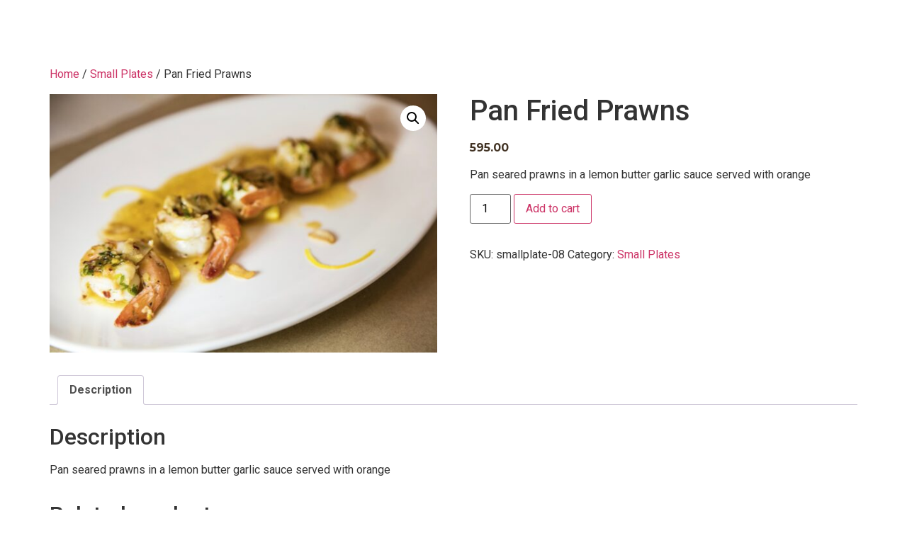

--- FILE ---
content_type: text/html; charset=UTF-8
request_url: https://amaretto.in/product/pan-fried-prawns/
body_size: 24297
content:
<!doctype html>
<html lang="en-US">
<head>
	<meta charset="UTF-8">
	<meta name="viewport" content="width=device-width, initial-scale=1">
	<link rel="profile" href="https://gmpg.org/xfn/11">
	<title>Pan Fried Prawns &#8211; Cafe Amaretto &#8211; Authentic Italian Restaurant &#8211; Gurgaon</title>
<meta name='robots' content='max-image-preview:large' />

<!-- Google Tag Manager for WordPress by gtm4wp.com -->
<script data-cfasync="false" data-pagespeed-no-defer>
	var gtm4wp_datalayer_name = "dataLayer";
	var dataLayer = dataLayer || [];
	const gtm4wp_use_sku_instead = 1;
	const gtm4wp_id_prefix = '';
	const gtm4wp_remarketing = false;
	const gtm4wp_eec = true;
	const gtm4wp_classicec = false;
	const gtm4wp_currency = 'INR';
	const gtm4wp_product_per_impression = 10;
	const gtm4wp_needs_shipping_address = false;
	const gtm4wp_business_vertical = 'retail';
	const gtm4wp_business_vertical_id = 'id';
	const gtm4wp_clear_ecommerce = false;
</script>
<!-- End Google Tag Manager for WordPress by gtm4wp.com --><script>window._wca = window._wca || [];</script>
<link rel='dns-prefetch' href='//stats.wp.com' />
<link rel="alternate" type="application/rss+xml" title="Cafe Amaretto - Authentic Italian Restaurant - Gurgaon &raquo; Feed" href="https://amaretto.in/feed/" />
<link rel="alternate" type="application/rss+xml" title="Cafe Amaretto - Authentic Italian Restaurant - Gurgaon &raquo; Comments Feed" href="https://amaretto.in/comments/feed/" />
<script>
window._wpemojiSettings = {"baseUrl":"https:\/\/s.w.org\/images\/core\/emoji\/14.0.0\/72x72\/","ext":".png","svgUrl":"https:\/\/s.w.org\/images\/core\/emoji\/14.0.0\/svg\/","svgExt":".svg","source":{"concatemoji":"https:\/\/amaretto.in\/wp-includes\/js\/wp-emoji-release.min.js?ver=6.3.7"}};
/*! This file is auto-generated */
!function(i,n){var o,s,e;function c(e){try{var t={supportTests:e,timestamp:(new Date).valueOf()};sessionStorage.setItem(o,JSON.stringify(t))}catch(e){}}function p(e,t,n){e.clearRect(0,0,e.canvas.width,e.canvas.height),e.fillText(t,0,0);var t=new Uint32Array(e.getImageData(0,0,e.canvas.width,e.canvas.height).data),r=(e.clearRect(0,0,e.canvas.width,e.canvas.height),e.fillText(n,0,0),new Uint32Array(e.getImageData(0,0,e.canvas.width,e.canvas.height).data));return t.every(function(e,t){return e===r[t]})}function u(e,t,n){switch(t){case"flag":return n(e,"\ud83c\udff3\ufe0f\u200d\u26a7\ufe0f","\ud83c\udff3\ufe0f\u200b\u26a7\ufe0f")?!1:!n(e,"\ud83c\uddfa\ud83c\uddf3","\ud83c\uddfa\u200b\ud83c\uddf3")&&!n(e,"\ud83c\udff4\udb40\udc67\udb40\udc62\udb40\udc65\udb40\udc6e\udb40\udc67\udb40\udc7f","\ud83c\udff4\u200b\udb40\udc67\u200b\udb40\udc62\u200b\udb40\udc65\u200b\udb40\udc6e\u200b\udb40\udc67\u200b\udb40\udc7f");case"emoji":return!n(e,"\ud83e\udef1\ud83c\udffb\u200d\ud83e\udef2\ud83c\udfff","\ud83e\udef1\ud83c\udffb\u200b\ud83e\udef2\ud83c\udfff")}return!1}function f(e,t,n){var r="undefined"!=typeof WorkerGlobalScope&&self instanceof WorkerGlobalScope?new OffscreenCanvas(300,150):i.createElement("canvas"),a=r.getContext("2d",{willReadFrequently:!0}),o=(a.textBaseline="top",a.font="600 32px Arial",{});return e.forEach(function(e){o[e]=t(a,e,n)}),o}function t(e){var t=i.createElement("script");t.src=e,t.defer=!0,i.head.appendChild(t)}"undefined"!=typeof Promise&&(o="wpEmojiSettingsSupports",s=["flag","emoji"],n.supports={everything:!0,everythingExceptFlag:!0},e=new Promise(function(e){i.addEventListener("DOMContentLoaded",e,{once:!0})}),new Promise(function(t){var n=function(){try{var e=JSON.parse(sessionStorage.getItem(o));if("object"==typeof e&&"number"==typeof e.timestamp&&(new Date).valueOf()<e.timestamp+604800&&"object"==typeof e.supportTests)return e.supportTests}catch(e){}return null}();if(!n){if("undefined"!=typeof Worker&&"undefined"!=typeof OffscreenCanvas&&"undefined"!=typeof URL&&URL.createObjectURL&&"undefined"!=typeof Blob)try{var e="postMessage("+f.toString()+"("+[JSON.stringify(s),u.toString(),p.toString()].join(",")+"));",r=new Blob([e],{type:"text/javascript"}),a=new Worker(URL.createObjectURL(r),{name:"wpTestEmojiSupports"});return void(a.onmessage=function(e){c(n=e.data),a.terminate(),t(n)})}catch(e){}c(n=f(s,u,p))}t(n)}).then(function(e){for(var t in e)n.supports[t]=e[t],n.supports.everything=n.supports.everything&&n.supports[t],"flag"!==t&&(n.supports.everythingExceptFlag=n.supports.everythingExceptFlag&&n.supports[t]);n.supports.everythingExceptFlag=n.supports.everythingExceptFlag&&!n.supports.flag,n.DOMReady=!1,n.readyCallback=function(){n.DOMReady=!0}}).then(function(){return e}).then(function(){var e;n.supports.everything||(n.readyCallback(),(e=n.source||{}).concatemoji?t(e.concatemoji):e.wpemoji&&e.twemoji&&(t(e.twemoji),t(e.wpemoji)))}))}((window,document),window._wpemojiSettings);
</script>
<style>
img.wp-smiley,
img.emoji {
	display: inline !important;
	border: none !important;
	box-shadow: none !important;
	height: 1em !important;
	width: 1em !important;
	margin: 0 0.07em !important;
	vertical-align: -0.1em !important;
	background: none !important;
	padding: 0 !important;
}
</style>
	<link rel='stylesheet' id='wp-block-library-css' href='https://amaretto.in/wp-includes/css/dist/block-library/style.min.css?ver=6.3.7' media='all' />
<style id='wp-block-library-inline-css'>
.has-text-align-justify{text-align:justify;}
</style>
<link rel='stylesheet' id='mediaelement-css' href='https://amaretto.in/wp-includes/js/mediaelement/mediaelementplayer-legacy.min.css?ver=4.2.17' media='all' />
<link rel='stylesheet' id='wp-mediaelement-css' href='https://amaretto.in/wp-includes/js/mediaelement/wp-mediaelement.min.css?ver=6.3.7' media='all' />
<style id='classic-theme-styles-inline-css'>
/*! This file is auto-generated */
.wp-block-button__link{color:#fff;background-color:#32373c;border-radius:9999px;box-shadow:none;text-decoration:none;padding:calc(.667em + 2px) calc(1.333em + 2px);font-size:1.125em}.wp-block-file__button{background:#32373c;color:#fff;text-decoration:none}
</style>
<style id='global-styles-inline-css'>
body{--wp--preset--color--black: #000000;--wp--preset--color--cyan-bluish-gray: #abb8c3;--wp--preset--color--white: #ffffff;--wp--preset--color--pale-pink: #f78da7;--wp--preset--color--vivid-red: #cf2e2e;--wp--preset--color--luminous-vivid-orange: #ff6900;--wp--preset--color--luminous-vivid-amber: #fcb900;--wp--preset--color--light-green-cyan: #7bdcb5;--wp--preset--color--vivid-green-cyan: #00d084;--wp--preset--color--pale-cyan-blue: #8ed1fc;--wp--preset--color--vivid-cyan-blue: #0693e3;--wp--preset--color--vivid-purple: #9b51e0;--wp--preset--gradient--vivid-cyan-blue-to-vivid-purple: linear-gradient(135deg,rgba(6,147,227,1) 0%,rgb(155,81,224) 100%);--wp--preset--gradient--light-green-cyan-to-vivid-green-cyan: linear-gradient(135deg,rgb(122,220,180) 0%,rgb(0,208,130) 100%);--wp--preset--gradient--luminous-vivid-amber-to-luminous-vivid-orange: linear-gradient(135deg,rgba(252,185,0,1) 0%,rgba(255,105,0,1) 100%);--wp--preset--gradient--luminous-vivid-orange-to-vivid-red: linear-gradient(135deg,rgba(255,105,0,1) 0%,rgb(207,46,46) 100%);--wp--preset--gradient--very-light-gray-to-cyan-bluish-gray: linear-gradient(135deg,rgb(238,238,238) 0%,rgb(169,184,195) 100%);--wp--preset--gradient--cool-to-warm-spectrum: linear-gradient(135deg,rgb(74,234,220) 0%,rgb(151,120,209) 20%,rgb(207,42,186) 40%,rgb(238,44,130) 60%,rgb(251,105,98) 80%,rgb(254,248,76) 100%);--wp--preset--gradient--blush-light-purple: linear-gradient(135deg,rgb(255,206,236) 0%,rgb(152,150,240) 100%);--wp--preset--gradient--blush-bordeaux: linear-gradient(135deg,rgb(254,205,165) 0%,rgb(254,45,45) 50%,rgb(107,0,62) 100%);--wp--preset--gradient--luminous-dusk: linear-gradient(135deg,rgb(255,203,112) 0%,rgb(199,81,192) 50%,rgb(65,88,208) 100%);--wp--preset--gradient--pale-ocean: linear-gradient(135deg,rgb(255,245,203) 0%,rgb(182,227,212) 50%,rgb(51,167,181) 100%);--wp--preset--gradient--electric-grass: linear-gradient(135deg,rgb(202,248,128) 0%,rgb(113,206,126) 100%);--wp--preset--gradient--midnight: linear-gradient(135deg,rgb(2,3,129) 0%,rgb(40,116,252) 100%);--wp--preset--font-size--small: 13px;--wp--preset--font-size--medium: 20px;--wp--preset--font-size--large: 36px;--wp--preset--font-size--x-large: 42px;--wp--preset--spacing--20: 0.44rem;--wp--preset--spacing--30: 0.67rem;--wp--preset--spacing--40: 1rem;--wp--preset--spacing--50: 1.5rem;--wp--preset--spacing--60: 2.25rem;--wp--preset--spacing--70: 3.38rem;--wp--preset--spacing--80: 5.06rem;--wp--preset--shadow--natural: 6px 6px 9px rgba(0, 0, 0, 0.2);--wp--preset--shadow--deep: 12px 12px 50px rgba(0, 0, 0, 0.4);--wp--preset--shadow--sharp: 6px 6px 0px rgba(0, 0, 0, 0.2);--wp--preset--shadow--outlined: 6px 6px 0px -3px rgba(255, 255, 255, 1), 6px 6px rgba(0, 0, 0, 1);--wp--preset--shadow--crisp: 6px 6px 0px rgba(0, 0, 0, 1);}:where(.is-layout-flex){gap: 0.5em;}:where(.is-layout-grid){gap: 0.5em;}body .is-layout-flow > .alignleft{float: left;margin-inline-start: 0;margin-inline-end: 2em;}body .is-layout-flow > .alignright{float: right;margin-inline-start: 2em;margin-inline-end: 0;}body .is-layout-flow > .aligncenter{margin-left: auto !important;margin-right: auto !important;}body .is-layout-constrained > .alignleft{float: left;margin-inline-start: 0;margin-inline-end: 2em;}body .is-layout-constrained > .alignright{float: right;margin-inline-start: 2em;margin-inline-end: 0;}body .is-layout-constrained > .aligncenter{margin-left: auto !important;margin-right: auto !important;}body .is-layout-constrained > :where(:not(.alignleft):not(.alignright):not(.alignfull)){max-width: var(--wp--style--global--content-size);margin-left: auto !important;margin-right: auto !important;}body .is-layout-constrained > .alignwide{max-width: var(--wp--style--global--wide-size);}body .is-layout-flex{display: flex;}body .is-layout-flex{flex-wrap: wrap;align-items: center;}body .is-layout-flex > *{margin: 0;}body .is-layout-grid{display: grid;}body .is-layout-grid > *{margin: 0;}:where(.wp-block-columns.is-layout-flex){gap: 2em;}:where(.wp-block-columns.is-layout-grid){gap: 2em;}:where(.wp-block-post-template.is-layout-flex){gap: 1.25em;}:where(.wp-block-post-template.is-layout-grid){gap: 1.25em;}.has-black-color{color: var(--wp--preset--color--black) !important;}.has-cyan-bluish-gray-color{color: var(--wp--preset--color--cyan-bluish-gray) !important;}.has-white-color{color: var(--wp--preset--color--white) !important;}.has-pale-pink-color{color: var(--wp--preset--color--pale-pink) !important;}.has-vivid-red-color{color: var(--wp--preset--color--vivid-red) !important;}.has-luminous-vivid-orange-color{color: var(--wp--preset--color--luminous-vivid-orange) !important;}.has-luminous-vivid-amber-color{color: var(--wp--preset--color--luminous-vivid-amber) !important;}.has-light-green-cyan-color{color: var(--wp--preset--color--light-green-cyan) !important;}.has-vivid-green-cyan-color{color: var(--wp--preset--color--vivid-green-cyan) !important;}.has-pale-cyan-blue-color{color: var(--wp--preset--color--pale-cyan-blue) !important;}.has-vivid-cyan-blue-color{color: var(--wp--preset--color--vivid-cyan-blue) !important;}.has-vivid-purple-color{color: var(--wp--preset--color--vivid-purple) !important;}.has-black-background-color{background-color: var(--wp--preset--color--black) !important;}.has-cyan-bluish-gray-background-color{background-color: var(--wp--preset--color--cyan-bluish-gray) !important;}.has-white-background-color{background-color: var(--wp--preset--color--white) !important;}.has-pale-pink-background-color{background-color: var(--wp--preset--color--pale-pink) !important;}.has-vivid-red-background-color{background-color: var(--wp--preset--color--vivid-red) !important;}.has-luminous-vivid-orange-background-color{background-color: var(--wp--preset--color--luminous-vivid-orange) !important;}.has-luminous-vivid-amber-background-color{background-color: var(--wp--preset--color--luminous-vivid-amber) !important;}.has-light-green-cyan-background-color{background-color: var(--wp--preset--color--light-green-cyan) !important;}.has-vivid-green-cyan-background-color{background-color: var(--wp--preset--color--vivid-green-cyan) !important;}.has-pale-cyan-blue-background-color{background-color: var(--wp--preset--color--pale-cyan-blue) !important;}.has-vivid-cyan-blue-background-color{background-color: var(--wp--preset--color--vivid-cyan-blue) !important;}.has-vivid-purple-background-color{background-color: var(--wp--preset--color--vivid-purple) !important;}.has-black-border-color{border-color: var(--wp--preset--color--black) !important;}.has-cyan-bluish-gray-border-color{border-color: var(--wp--preset--color--cyan-bluish-gray) !important;}.has-white-border-color{border-color: var(--wp--preset--color--white) !important;}.has-pale-pink-border-color{border-color: var(--wp--preset--color--pale-pink) !important;}.has-vivid-red-border-color{border-color: var(--wp--preset--color--vivid-red) !important;}.has-luminous-vivid-orange-border-color{border-color: var(--wp--preset--color--luminous-vivid-orange) !important;}.has-luminous-vivid-amber-border-color{border-color: var(--wp--preset--color--luminous-vivid-amber) !important;}.has-light-green-cyan-border-color{border-color: var(--wp--preset--color--light-green-cyan) !important;}.has-vivid-green-cyan-border-color{border-color: var(--wp--preset--color--vivid-green-cyan) !important;}.has-pale-cyan-blue-border-color{border-color: var(--wp--preset--color--pale-cyan-blue) !important;}.has-vivid-cyan-blue-border-color{border-color: var(--wp--preset--color--vivid-cyan-blue) !important;}.has-vivid-purple-border-color{border-color: var(--wp--preset--color--vivid-purple) !important;}.has-vivid-cyan-blue-to-vivid-purple-gradient-background{background: var(--wp--preset--gradient--vivid-cyan-blue-to-vivid-purple) !important;}.has-light-green-cyan-to-vivid-green-cyan-gradient-background{background: var(--wp--preset--gradient--light-green-cyan-to-vivid-green-cyan) !important;}.has-luminous-vivid-amber-to-luminous-vivid-orange-gradient-background{background: var(--wp--preset--gradient--luminous-vivid-amber-to-luminous-vivid-orange) !important;}.has-luminous-vivid-orange-to-vivid-red-gradient-background{background: var(--wp--preset--gradient--luminous-vivid-orange-to-vivid-red) !important;}.has-very-light-gray-to-cyan-bluish-gray-gradient-background{background: var(--wp--preset--gradient--very-light-gray-to-cyan-bluish-gray) !important;}.has-cool-to-warm-spectrum-gradient-background{background: var(--wp--preset--gradient--cool-to-warm-spectrum) !important;}.has-blush-light-purple-gradient-background{background: var(--wp--preset--gradient--blush-light-purple) !important;}.has-blush-bordeaux-gradient-background{background: var(--wp--preset--gradient--blush-bordeaux) !important;}.has-luminous-dusk-gradient-background{background: var(--wp--preset--gradient--luminous-dusk) !important;}.has-pale-ocean-gradient-background{background: var(--wp--preset--gradient--pale-ocean) !important;}.has-electric-grass-gradient-background{background: var(--wp--preset--gradient--electric-grass) !important;}.has-midnight-gradient-background{background: var(--wp--preset--gradient--midnight) !important;}.has-small-font-size{font-size: var(--wp--preset--font-size--small) !important;}.has-medium-font-size{font-size: var(--wp--preset--font-size--medium) !important;}.has-large-font-size{font-size: var(--wp--preset--font-size--large) !important;}.has-x-large-font-size{font-size: var(--wp--preset--font-size--x-large) !important;}
.wp-block-navigation a:where(:not(.wp-element-button)){color: inherit;}
:where(.wp-block-post-template.is-layout-flex){gap: 1.25em;}:where(.wp-block-post-template.is-layout-grid){gap: 1.25em;}
:where(.wp-block-columns.is-layout-flex){gap: 2em;}:where(.wp-block-columns.is-layout-grid){gap: 2em;}
.wp-block-pullquote{font-size: 1.5em;line-height: 1.6;}
</style>
<link rel='stylesheet' id='wfs-variations-css' href='https://amaretto.in/wp-content/plugins/food-store/assets/css/foodstore-variations.css?ver=1.4.8.3' media='all' />
<link rel='stylesheet' id='photoswipe-css' href='https://amaretto.in/wp-content/plugins/woocommerce/assets/css/photoswipe/photoswipe.min.css?ver=8.5.4' media='all' />
<link rel='stylesheet' id='photoswipe-default-skin-css' href='https://amaretto.in/wp-content/plugins/woocommerce/assets/css/photoswipe/default-skin/default-skin.min.css?ver=8.5.4' media='all' />
<link rel='stylesheet' id='woocommerce-layout-css' href='https://amaretto.in/wp-content/plugins/woocommerce/assets/css/woocommerce-layout.css?ver=8.5.4' media='all' />
<style id='woocommerce-layout-inline-css'>

	.infinite-scroll .woocommerce-pagination {
		display: none;
	}
</style>
<link rel='stylesheet' id='woocommerce-smallscreen-css' href='https://amaretto.in/wp-content/plugins/woocommerce/assets/css/woocommerce-smallscreen.css?ver=8.5.4' media='only screen and (max-width: 768px)' />
<link rel='stylesheet' id='woocommerce-general-css' href='https://amaretto.in/wp-content/plugins/woocommerce/assets/css/woocommerce.css?ver=8.5.4' media='all' />
<style id='woocommerce-inline-inline-css'>
.woocommerce form .form-row .required { visibility: visible; }
</style>
<link rel='stylesheet' id='hello-elementor-css' href='https://amaretto.in/wp-content/themes/hello-elementor/style.min.css?ver=2.8.1' media='all' />
<link rel='stylesheet' id='hello-elementor-theme-style-css' href='https://amaretto.in/wp-content/themes/hello-elementor/theme.min.css?ver=2.8.1' media='all' />
<link rel='stylesheet' id='elementor-frontend-css' href='https://amaretto.in/wp-content/plugins/elementor/assets/css/frontend-lite.min.css?ver=3.19.0' media='all' />
<link rel='stylesheet' id='elementor-post-5-css' href='https://amaretto.in/wp-content/uploads/elementor/css/post-5.css?ver=1731572173' media='all' />
<link rel='stylesheet' id='elementor-icons-css' href='https://amaretto.in/wp-content/plugins/elementor/assets/lib/eicons/css/elementor-icons.min.css?ver=5.27.0' media='all' />
<link rel='stylesheet' id='swiper-css' href='https://amaretto.in/wp-content/plugins/elementor/assets/lib/swiper/v8/css/swiper.min.css?ver=8.4.5' media='all' />
<link rel='stylesheet' id='elementor-pro-css' href='https://amaretto.in/wp-content/plugins/elementor-pro/assets/css/frontend-lite.min.css?ver=3.15.1' media='all' />
<link rel='stylesheet' id='elementor-global-css' href='https://amaretto.in/wp-content/uploads/elementor/css/global.css?ver=1731572174' media='all' />
<link rel='stylesheet' id='elementor-post-63-css' href='https://amaretto.in/wp-content/uploads/elementor/css/post-63.css?ver=1731572174' media='all' />
<link rel='stylesheet' id='elementor-post-439-css' href='https://amaretto.in/wp-content/uploads/elementor/css/post-439.css?ver=1731572174' media='all' />
<link rel='stylesheet' id='elementor-post-708-css' href='https://amaretto.in/wp-content/uploads/elementor/css/post-708.css?ver=1731572174' media='all' />
<link rel='stylesheet' id='hello-elementor-child-style-css' href='https://amaretto.in/wp-content/themes/hello-theme-child-master/style.css?ver=1.0.0' media='all' />
<link rel='stylesheet' id='google-fonts-1-css' href='https://fonts.googleapis.com/css?family=Roboto%3A100%2C100italic%2C200%2C200italic%2C300%2C300italic%2C400%2C400italic%2C500%2C500italic%2C600%2C600italic%2C700%2C700italic%2C800%2C800italic%2C900%2C900italic%7CRoboto+Slab%3A100%2C100italic%2C200%2C200italic%2C300%2C300italic%2C400%2C400italic%2C500%2C500italic%2C600%2C600italic%2C700%2C700italic%2C800%2C800italic%2C900%2C900italic%7CMontserrat%3A100%2C100italic%2C200%2C200italic%2C300%2C300italic%2C400%2C400italic%2C500%2C500italic%2C600%2C600italic%2C700%2C700italic%2C800%2C800italic%2C900%2C900italic&#038;display=swap&#038;ver=6.3.7' media='all' />
<link rel='stylesheet' id='elementor-icons-shared-0-css' href='https://amaretto.in/wp-content/plugins/elementor/assets/lib/font-awesome/css/fontawesome.min.css?ver=5.15.3' media='all' />
<link rel='stylesheet' id='elementor-icons-fa-solid-css' href='https://amaretto.in/wp-content/plugins/elementor/assets/lib/font-awesome/css/solid.min.css?ver=5.15.3' media='all' />
<link rel='stylesheet' id='elementor-icons-fa-brands-css' href='https://amaretto.in/wp-content/plugins/elementor/assets/lib/font-awesome/css/brands.min.css?ver=5.15.3' media='all' />
<link rel="preconnect" href="https://fonts.gstatic.com/" crossorigin><script src='https://amaretto.in/wp-includes/js/jquery/jquery.min.js?ver=3.7.0' id='jquery-core-js'></script>
<script src='https://amaretto.in/wp-includes/js/jquery/jquery-migrate.min.js?ver=3.4.1' id='jquery-migrate-js'></script>
<script src='https://amaretto.in/wp-content/plugins/woocommerce/assets/js/jquery-blockui/jquery.blockUI.min.js?ver=2.7.0-wc.8.5.4' id='jquery-blockui-js' defer data-wp-strategy='defer'></script>
<script id='wc-add-to-cart-js-extra'>
var wc_add_to_cart_params = {"ajax_url":"\/wp-admin\/admin-ajax.php","wc_ajax_url":"\/?wc-ajax=%%endpoint%%","i18n_view_cart":"View cart","cart_url":"https:\/\/amaretto.in\/cart\/","is_cart":"","cart_redirect_after_add":"no"};
</script>
<script src='https://amaretto.in/wp-content/plugins/woocommerce/assets/js/frontend/add-to-cart.min.js?ver=8.5.4' id='wc-add-to-cart-js' defer data-wp-strategy='defer'></script>
<script src='https://amaretto.in/wp-content/plugins/woocommerce/assets/js/zoom/jquery.zoom.min.js?ver=1.7.21-wc.8.5.4' id='zoom-js' defer data-wp-strategy='defer'></script>
<script src='https://amaretto.in/wp-content/plugins/woocommerce/assets/js/flexslider/jquery.flexslider.min.js?ver=2.7.2-wc.8.5.4' id='flexslider-js' defer data-wp-strategy='defer'></script>
<script src='https://amaretto.in/wp-content/plugins/woocommerce/assets/js/photoswipe/photoswipe.min.js?ver=4.1.1-wc.8.5.4' id='photoswipe-js' defer data-wp-strategy='defer'></script>
<script src='https://amaretto.in/wp-content/plugins/woocommerce/assets/js/photoswipe/photoswipe-ui-default.min.js?ver=4.1.1-wc.8.5.4' id='photoswipe-ui-default-js' defer data-wp-strategy='defer'></script>
<script id='wc-single-product-js-extra'>
var wc_single_product_params = {"i18n_required_rating_text":"Please select a rating","review_rating_required":"yes","flexslider":{"rtl":false,"animation":"slide","smoothHeight":true,"directionNav":false,"controlNav":"thumbnails","slideshow":false,"animationSpeed":500,"animationLoop":false,"allowOneSlide":false},"zoom_enabled":"1","zoom_options":[],"photoswipe_enabled":"1","photoswipe_options":{"shareEl":false,"closeOnScroll":false,"history":false,"hideAnimationDuration":0,"showAnimationDuration":0},"flexslider_enabled":"1"};
</script>
<script src='https://amaretto.in/wp-content/plugins/woocommerce/assets/js/frontend/single-product.min.js?ver=8.5.4' id='wc-single-product-js' defer data-wp-strategy='defer'></script>
<script src='https://amaretto.in/wp-content/plugins/woocommerce/assets/js/js-cookie/js.cookie.min.js?ver=2.1.4-wc.8.5.4' id='js-cookie-js' defer data-wp-strategy='defer'></script>
<script id='woocommerce-js-extra'>
var woocommerce_params = {"ajax_url":"\/wp-admin\/admin-ajax.php","wc_ajax_url":"\/?wc-ajax=%%endpoint%%"};
</script>
<script src='https://amaretto.in/wp-content/plugins/woocommerce/assets/js/frontend/woocommerce.min.js?ver=8.5.4' id='woocommerce-js' defer data-wp-strategy='defer'></script>
<script src='https://amaretto.in/wp-content/plugins/duracelltomi-google-tag-manager/dist/js/gtm4wp-woocommerce-enhanced.js?ver=1.19.1' id='gtm4wp-woocommerce-enhanced-js'></script>
<script defer src='https://stats.wp.com/s-202604.js' id='woocommerce-analytics-js'></script>
<link rel="https://api.w.org/" href="https://amaretto.in/wp-json/" /><link rel="alternate" type="application/json" href="https://amaretto.in/wp-json/wp/v2/product/233" /><link rel="EditURI" type="application/rsd+xml" title="RSD" href="https://amaretto.in/xmlrpc.php?rsd" />
<meta name="generator" content="WordPress 6.3.7" />
<meta name="generator" content="WooCommerce 8.5.4" />
<link rel="canonical" href="https://amaretto.in/product/pan-fried-prawns/" />
<link rel='shortlink' href='https://amaretto.in/?p=233' />
<link rel="alternate" type="application/json+oembed" href="https://amaretto.in/wp-json/oembed/1.0/embed?url=https%3A%2F%2Famaretto.in%2Fproduct%2Fpan-fried-prawns%2F" />
<link rel="alternate" type="text/xml+oembed" href="https://amaretto.in/wp-json/oembed/1.0/embed?url=https%3A%2F%2Famaretto.in%2Fproduct%2Fpan-fried-prawns%2F&#038;format=xml" />
<style id="wfs-inline-css">
      .fs-btn-primary,
      .wfsmodal-header .modal__close,
      .wfs-modal-minus input,
      .wfs-modal-plus input,
      .wfsmodal-footer .wfs-modal-add-to-cart a,
      .wfs-service-modal-container .nav-tabs li a.active,
      .wfs-service-modal-container button.wfs-update-service,
      .wfs-sidebar-menu ul li a span.wfs-items-count.active,
      .wfs-schedule-nav-group a.active, a.wfs-mini-cart-icon  {
        background-color: #267dc9 !important;
      }
      .fs-btn-primary:hover, a.wfs-mini-cart-icon:hover {
        background-color: #267dc9 !important;
      }
      .wfs-category-title,
      .wfs-expand-cart i,
      .wfs-compress-cart i,
      .wfs-close-cart-icon i,
      .wfs-cart-purchase-actions-mobile > a i,
      .wfs-cart-service-settings .wfs-change-service {
        color: #267dc9 !important;
      }
      .wfs-cart-wrapper .wfs-close-cart-icon {
        background-color: #267dc9 !important;
      }
      .fs-btn-link,
      .wfs-food-item-title:hover,
      .wfs-expand-cart i:hover,
      .wfs-compress-cart i:hover,
      .wfs-close-cart-icon i:hover,
      .wfs-loop-category__title:hover {
        color: #267dc9 !important;
      }</style>	<style>img#wpstats{display:none}</style>
		
<!-- Google Tag Manager for WordPress by gtm4wp.com -->
<!-- GTM Container placement set to automatic -->
<script data-cfasync="false" data-pagespeed-no-defer type="text/javascript">
	var dataLayer_content = {"pagePostType":"product","pagePostType2":"single-product","browserName":"","browserVersion":"","browserEngineName":"","browserEngineVersion":"","osName":"","osVersion":"","deviceType":"bot","deviceManufacturer":"","deviceModel":"","cartContent":{"totals":{"applied_coupons":[],"discount_total":0,"subtotal":0,"total":0},"items":[]},"productRatingCounts":[],"productAverageRating":0,"productReviewCount":0,"productType":"simple","productIsVariable":0,"event":"gtm4wp.changeDetailViewEEC","ecommerce":{"currencyCode":"INR","detail":{"products":[{"id":"smallplate-08","internal_id":233,"name":"Pan Fried Prawns","sku":"smallplate-08","category":"Small Plates","price":595,"stocklevel":null}]}}};
	dataLayer.push( dataLayer_content );
</script>
<script data-cfasync="false">
(function(w,d,s,l,i){w[l]=w[l]||[];w[l].push({'gtm.start':
new Date().getTime(),event:'gtm.js'});var f=d.getElementsByTagName(s)[0],
j=d.createElement(s),dl=l!='dataLayer'?'&l='+l:'';j.async=true;j.src=
'//www.googletagmanager.com/gtm.js?id='+i+dl;f.parentNode.insertBefore(j,f);
})(window,document,'script','dataLayer','GTM-5C9PLRQ4');
</script>
<!-- End Google Tag Manager -->
<!-- End Google Tag Manager for WordPress by gtm4wp.com --><!-- Google site verification - Google Listings & Ads -->
<meta name="google-site-verification" content="k96khGechM3TeS6GSCx71RCGNUF88eWc69hOtLbInxA" />
<meta name="description" content="Pan seared prawns in a lemon butter garlic sauce served with orange">
	<noscript><style>.woocommerce-product-gallery{ opacity: 1 !important; }</style></noscript>
	<meta name="generator" content="Elementor 3.19.0; features: e_optimized_assets_loading, e_optimized_css_loading, additional_custom_breakpoints, block_editor_assets_optimize, e_image_loading_optimization; settings: css_print_method-external, google_font-enabled, font_display-swap">
<link rel="icon" href="https://amaretto.in/wp-content/uploads/2023/05/Am-Logo-Black-100x100.jpg" sizes="32x32" />
<link rel="icon" href="https://amaretto.in/wp-content/uploads/2023/05/Am-Logo-Black-300x300.jpg" sizes="192x192" />
<link rel="apple-touch-icon" href="https://amaretto.in/wp-content/uploads/2023/05/Am-Logo-Black-300x300.jpg" />
<meta name="msapplication-TileImage" content="https://amaretto.in/wp-content/uploads/2023/05/Am-Logo-Black-300x300.jpg" />
		<style id="wp-custom-css">
			.wfs-sidebar-menu ul a {
    color: #423324;
    display: block;
    border-bottom: 1px solid #ececec;
    padding: 12px;
    text-decoration: none !important;
    font-family: 'Montserrat';
		font-size: 18px;
		font-weight: 600;
}

.wfs-sidebar-menu ul a:hover {
    color: #ffffff !important;
		font-weight: 600 !important;
		background-color: #917c64 !important;
}

h3.wfs-category-title {
    font-weight: 600;
    color: #423324 !important;
    font-family: 'Montserrat';
}

.fs-container a {
    color: #423324;
		font-family: 'Montserrat';
		font-size: 16px;
		font-weight: 600;
}

.woocommerce-Price-amount {
		color: #423324;
		font-family: 'Montserrat';
		font-size: 16px;
		font-weight: 700;
}

.fs-container a:hover {
    color: #423324 !important;
}

.wfs-food-item-description {
    font-size: 14px;
    color: #423324;
		font-family: 'Montserrat';
		font-weight: 400;
}

.fs-btn-primary, .wfsmodal-header .modal__close, .wfs-modal-minus input, .wfs-modal-plus input, .wfsmodal-footer .wfs-modal-add-to-cart a, .wfs-service-modal-container .nav-tabs li a.active, .wfs-service-modal-container button.wfs-update-service, .wfs-sidebar-menu ul li a span.wfs-items-count.active, .wfs-schedule-nav-group a.active, a.wfs-mini-cart-icon {
     color: #ffffff;
    background-color: #423324 !important;
    border-color: #423324 !important;
		font-family: 'Montserrat';
		font-weight: 700;	
}
.fs-btn-primary:hover{
    color: #ffffff;
    background-color: #917c64 !important;
    border-color: #917c64 !important;
		font-family: 'Montserrat';
		font-weight: 700;
}

.fs-btn {
		font-family: 'Montserrat';
		font-size: 14px;
		font-weight: 700;
}

.wfsmodal-container {
    background-color: #EFE9E4;
}

.wfsmodal-title {
    color: #423324;
    font-family: 'Montserrat';
		font-size: 18px;
		font-weight: 500;
}

.wfsmodal .modal-content-wrapper .product-content {
    font-family: 'Montserrat';
    color: #423324;
}

.wfs-pricing-option-label, .wfs-addon-category-title, .wfs-special-note-label {
    color: #423324;
}

.wfs-addon-category span {
    color: #423324;
}

.wfsmodal-footer .wfs-modal-add-to-cart a {
    font-size: 16px;
    color: #ffffff !important;
    font-weight: 700;
		font-family: 'Montserrat';
}

a.wfs-mini-cart-icon:hover {
    background-color: #917c64 !important;
}

.wfs-cart-item-title p {
    color: #423324;
    font-family: 'Montserrat';
}

.wfs-empty-cart-container .wfs-empty-cart-text {
		color: #423324;
    font-family: 'Montserrat';
}

.wfs-cart-subtotal {
    color: #423324;
    font-family: 'Montserrat';
}

.wfs-cart-service-settings {
    color: #423324;
    font-family: 'Montserrat';
}

.wfs-cart-service-settings .wfs-change-service {
    color: #C19D60 !important;
}


.wfs-modal-quantity .wfs-qty-input {
    color: #423324 !important;
    font-family: 'Montserrat';
}

.fs-text-right {
    font-family: 'Montserrat';
    color: #423324;
}

.wfs-cart-addon-item, .wfs-cart-variation-item, .wfs-special-instruction {
    color: #423324;
    font-family: 'Montserrat';
}

.wfs-cart-totals-item {
    color: #423324;
    font-family: 'Montserrat';
    font-weight: 700;
}

.wfs-cart-actions.wfs-cart-item-edit {
    color: #C19D60;
}

.jq-toast-single {
    font-family: 'Montserrat';
}

.wfs-search-container .wfs-food-search {
    color: #423324;
    font-family: 'Montserrat';
}

.jq-toast-wrap {
    z-index: 999999 !important;
}


.woocommerce-order {
    font-family: 'Montserrat';
    color: #423324;
    padding-left: 10%;
    padding-right: 10%;
}

.woocommerce table.shop_table {
    font-family: 'Montserrat';
    color: #423324;	
}

.elementor-widget-woocommerce-checkout-page .woocommerce .shop_table tfoot th {
    color: #423324 !important;	
}

.elementor-widget-woocommerce-checkout-page .woocommerce .shop_table tfoot td, .elementor-widget-woocommerce-checkout-page .woocommerce .shop_table tfoot th {
    color: #423324 !important;	
}

.elementor-widget-woocommerce-checkout-page .woocommerce .shop_table tbody td {
    color: #423324 !important;	
}

.woocommerce-error {
    font-family: 'Montserrat' !important;		
}

.wfs-cart-wrapper.mini-cart .wfs-cart-overview {
    bottom: 40px;
}

@media (max-width: 767px) {
	
	.wfs-cart-purchase-actions, .wfs-cart-overview-description, .wfs-cart-service-settings {
			display: block;
	}

}		</style>
		<style id="wpforms-css-vars-root">
				:root {
					--wpforms-field-border-radius: 3px;
--wpforms-field-background-color: #ffffff;
--wpforms-field-border-color: rgba( 0, 0, 0, 0.25 );
--wpforms-field-text-color: rgba( 0, 0, 0, 0.7 );
--wpforms-label-color: rgba( 0, 0, 0, 0.85 );
--wpforms-label-sublabel-color: rgba( 0, 0, 0, 0.55 );
--wpforms-label-error-color: #d63637;
--wpforms-button-border-radius: 3px;
--wpforms-button-background-color: #066aab;
--wpforms-button-text-color: #ffffff;
--wpforms-field-size-input-height: 43px;
--wpforms-field-size-input-spacing: 15px;
--wpforms-field-size-font-size: 16px;
--wpforms-field-size-line-height: 19px;
--wpforms-field-size-padding-h: 14px;
--wpforms-field-size-checkbox-size: 16px;
--wpforms-field-size-sublabel-spacing: 5px;
--wpforms-field-size-icon-size: 1;
--wpforms-label-size-font-size: 16px;
--wpforms-label-size-line-height: 19px;
--wpforms-label-size-sublabel-font-size: 14px;
--wpforms-label-size-sublabel-line-height: 17px;
--wpforms-button-size-font-size: 17px;
--wpforms-button-size-height: 41px;
--wpforms-button-size-padding-h: 15px;
--wpforms-button-size-margin-top: 10px;

				}
			</style></head>
<body class="product-template-default single single-product postid-233 wp-custom-logo theme-hello-elementor woocommerce woocommerce-page woocommerce-no-js elementor-default elementor-kit-5">


<!-- GTM Container placement set to automatic -->
<!-- Google Tag Manager (noscript) -->
				<noscript><iframe src="https://www.googletagmanager.com/ns.html?id=GTM-5C9PLRQ4" height="0" width="0" style="display:none;visibility:hidden" aria-hidden="true"></iframe></noscript>
<!-- End Google Tag Manager (noscript) -->
<a class="skip-link screen-reader-text" href="#content">Skip to content</a>

		<div data-elementor-type="header" data-elementor-id="63" class="elementor elementor-63 elementor-location-header" data-elementor-post-type="elementor_library">
					<div class="elementor-section-wrap">
								<section class="elementor-section elementor-top-section elementor-element elementor-element-fed0746 elementor-section-full_width elementor-section-height-default elementor-section-height-default" data-id="fed0746" data-element_type="section">
						<div class="elementor-container elementor-column-gap-default">
					<div class="elementor-column elementor-col-50 elementor-top-column elementor-element elementor-element-2ae5c62" data-id="2ae5c62" data-element_type="column">
			<div class="elementor-widget-wrap elementor-element-populated">
						<div class="elementor-element elementor-element-e870d29 elementor-widget elementor-widget-theme-site-logo elementor-widget-image" data-id="e870d29" data-element_type="widget" data-widget_type="theme-site-logo.default">
				<div class="elementor-widget-container">
			<style>/*! elementor - v3.19.0 - 29-01-2024 */
.elementor-widget-image{text-align:center}.elementor-widget-image a{display:inline-block}.elementor-widget-image a img[src$=".svg"]{width:48px}.elementor-widget-image img{vertical-align:middle;display:inline-block}</style>					<div class="elementor-image">
								<a href="https://amaretto.in">
			<img width="596" height="150" src="https://amaretto.in/wp-content/uploads/2023/05/Am-Logo-WhiteReactangular-596x150-1.png" class="attachment-full size-full wp-image-504" alt="" srcset="https://amaretto.in/wp-content/uploads/2023/05/Am-Logo-WhiteReactangular-596x150-1.png 596w, https://amaretto.in/wp-content/uploads/2023/05/Am-Logo-WhiteReactangular-596x150-1-300x76.png 300w" sizes="(max-width: 596px) 100vw, 596px" />				</a>
										</div>
						</div>
				</div>
					</div>
		</div>
				<div class="elementor-column elementor-col-50 elementor-top-column elementor-element elementor-element-d4fc11f" data-id="d4fc11f" data-element_type="column">
			<div class="elementor-widget-wrap elementor-element-populated">
						<div class="elementor-element elementor-element-2c236ef elementor-nav-menu__align-right elementor-nav-menu--dropdown-tablet elementor-nav-menu__text-align-aside elementor-nav-menu--toggle elementor-nav-menu--burger elementor-widget elementor-widget-nav-menu" data-id="2c236ef" data-element_type="widget" data-settings="{&quot;layout&quot;:&quot;horizontal&quot;,&quot;submenu_icon&quot;:{&quot;value&quot;:&quot;&lt;i class=\&quot;fas fa-caret-down\&quot;&gt;&lt;\/i&gt;&quot;,&quot;library&quot;:&quot;fa-solid&quot;},&quot;toggle&quot;:&quot;burger&quot;}" data-widget_type="nav-menu.default">
				<div class="elementor-widget-container">
			<link rel="stylesheet" href="https://amaretto.in/wp-content/plugins/elementor-pro/assets/css/widget-nav-menu.min.css">			<nav class="elementor-nav-menu--main elementor-nav-menu__container elementor-nav-menu--layout-horizontal e--pointer-underline e--animation-fade">
				<ul id="menu-1-2c236ef" class="elementor-nav-menu"><li class="menu-item menu-item-type-custom menu-item-object-custom menu-item-58"><a href="/" class="elementor-item">HOME</a></li>
<li class="menu-item menu-item-type-custom menu-item-object-custom menu-item-has-children menu-item-511"><a href="/about-us/" class="elementor-item">ABOUT US</a>
<ul class="sub-menu elementor-nav-menu--dropdown">
	<li class="menu-item menu-item-type-custom menu-item-object-custom menu-item-729"><a href="/about-us/#aboutus" class="elementor-sub-item elementor-item-anchor">ABOUT AMARETTO</a></li>
	<li class="menu-item menu-item-type-custom menu-item-object-custom menu-item-512"><a href="/about-us/#inthemedia" class="elementor-sub-item elementor-item-anchor">IN THE MEDIA</a></li>
</ul>
</li>
<li class="menu-item menu-item-type-post_type menu-item-object-page menu-item-has-children menu-item-434"><a href="https://amaretto.in/book-a-table/" class="elementor-item">BOOKINGS</a>
<ul class="sub-menu elementor-nav-menu--dropdown">
	<li class="menu-item menu-item-type-custom menu-item-object-custom menu-item-513"><a href="/book-a-table" class="elementor-sub-item">BOOK A TABLE</a></li>
	<li class="menu-item menu-item-type-custom menu-item-object-custom menu-item-514"><a href="/book-a-catering-event" class="elementor-sub-item">BOOK A CATERING EVENT</a></li>
</ul>
</li>
<li class="menu-item menu-item-type-custom menu-item-object-custom menu-item-62"><a href="/#contactuslink" class="elementor-item elementor-item-anchor">CONTACT US</a></li>
</ul>			</nav>
					<div class="elementor-menu-toggle" role="button" tabindex="0" aria-label="Menu Toggle" aria-expanded="false">
			<i aria-hidden="true" role="presentation" class="elementor-menu-toggle__icon--open eicon-menu-bar"></i><i aria-hidden="true" role="presentation" class="elementor-menu-toggle__icon--close eicon-close"></i>			<span class="elementor-screen-only">Menu</span>
		</div>
					<nav class="elementor-nav-menu--dropdown elementor-nav-menu__container" aria-hidden="true">
				<ul id="menu-2-2c236ef" class="elementor-nav-menu"><li class="menu-item menu-item-type-custom menu-item-object-custom menu-item-58"><a href="/" class="elementor-item" tabindex="-1">HOME</a></li>
<li class="menu-item menu-item-type-custom menu-item-object-custom menu-item-has-children menu-item-511"><a href="/about-us/" class="elementor-item" tabindex="-1">ABOUT US</a>
<ul class="sub-menu elementor-nav-menu--dropdown">
	<li class="menu-item menu-item-type-custom menu-item-object-custom menu-item-729"><a href="/about-us/#aboutus" class="elementor-sub-item elementor-item-anchor" tabindex="-1">ABOUT AMARETTO</a></li>
	<li class="menu-item menu-item-type-custom menu-item-object-custom menu-item-512"><a href="/about-us/#inthemedia" class="elementor-sub-item elementor-item-anchor" tabindex="-1">IN THE MEDIA</a></li>
</ul>
</li>
<li class="menu-item menu-item-type-post_type menu-item-object-page menu-item-has-children menu-item-434"><a href="https://amaretto.in/book-a-table/" class="elementor-item" tabindex="-1">BOOKINGS</a>
<ul class="sub-menu elementor-nav-menu--dropdown">
	<li class="menu-item menu-item-type-custom menu-item-object-custom menu-item-513"><a href="/book-a-table" class="elementor-sub-item" tabindex="-1">BOOK A TABLE</a></li>
	<li class="menu-item menu-item-type-custom menu-item-object-custom menu-item-514"><a href="/book-a-catering-event" class="elementor-sub-item" tabindex="-1">BOOK A CATERING EVENT</a></li>
</ul>
</li>
<li class="menu-item menu-item-type-custom menu-item-object-custom menu-item-62"><a href="/#contactuslink" class="elementor-item elementor-item-anchor" tabindex="-1">CONTACT US</a></li>
</ul>			</nav>
				</div>
				</div>
					</div>
		</div>
					</div>
		</section>
							</div>
				</div>
		
	<div id="primary" class="content-area"><main id="main" class="site-main" role="main"><nav class="woocommerce-breadcrumb" aria-label="Breadcrumb"><a href="https://amaretto.in">Home</a>&nbsp;&#47;&nbsp;<a href="https://amaretto.in/product-category/small-plates/">Small Plates</a>&nbsp;&#47;&nbsp;Pan Fried Prawns</nav>
					
			<div class="woocommerce-notices-wrapper"></div><div id="product-233" class="product type-product post-233 status-publish first instock product_cat-small-plates has-post-thumbnail taxable shipping-taxable purchasable product-type-simple">

	<div class="woocommerce-product-gallery woocommerce-product-gallery--with-images woocommerce-product-gallery--columns-4 images" data-columns="4" style="opacity: 0; transition: opacity .25s ease-in-out;">
	<div class="woocommerce-product-gallery__wrapper">
		<div data-thumb="https://amaretto.in/wp-content/uploads/2023/05/Pan-Fried-Prawns-2-2-100x100.jpg" data-thumb-alt="" class="woocommerce-product-gallery__image"><a href="https://amaretto.in/wp-content/uploads/2023/05/Pan-Fried-Prawns-2-2.jpg"><img width="600" height="400" src="https://amaretto.in/wp-content/uploads/2023/05/Pan-Fried-Prawns-2-2-600x400.jpg" class="wp-post-image" alt="" decoding="async" title="Pan Fried Prawns (2) 2" data-caption="" data-src="https://amaretto.in/wp-content/uploads/2023/05/Pan-Fried-Prawns-2-2.jpg" data-large_image="https://amaretto.in/wp-content/uploads/2023/05/Pan-Fried-Prawns-2-2.jpg" data-large_image_width="2172" data-large_image_height="1448" srcset="https://amaretto.in/wp-content/uploads/2023/05/Pan-Fried-Prawns-2-2-600x400.jpg 600w, https://amaretto.in/wp-content/uploads/2023/05/Pan-Fried-Prawns-2-2-300x200.jpg 300w, https://amaretto.in/wp-content/uploads/2023/05/Pan-Fried-Prawns-2-2-1024x683.jpg 1024w, https://amaretto.in/wp-content/uploads/2023/05/Pan-Fried-Prawns-2-2-768x512.jpg 768w, https://amaretto.in/wp-content/uploads/2023/05/Pan-Fried-Prawns-2-2-1536x1024.jpg 1536w, https://amaretto.in/wp-content/uploads/2023/05/Pan-Fried-Prawns-2-2-2048x1365.jpg 2048w" sizes="(max-width: 600px) 100vw, 600px" /></a></div>	</div>
</div>

	<div class="summary entry-summary">
		<h1 class="product_title entry-title">Pan Fried Prawns</h1><p class="price"><span class="woocommerce-Price-amount amount"><bdi><span class="woocommerce-Price-currencySymbol">&#8377;</span>595.00</bdi></span></p>
<div class="woocommerce-product-details__short-description">
	<p class="p1">Pan seared prawns in a lemon butter garlic sauce served with orange</p>
</div>

	
	<form class="cart" action="https://amaretto.in/product/pan-fried-prawns/" method="post" enctype='multipart/form-data'>
		
		<div class="quantity">
		<label class="screen-reader-text" for="quantity_696edbea2b3fb">Pan Fried Prawns quantity</label>
	<input
		type="number"
				id="quantity_696edbea2b3fb"
		class="input-text qty text"
		name="quantity"
		value="1"
		aria-label="Product quantity"
		size="4"
		min="1"
		max=""
					step="1"
			placeholder=""
			inputmode="numeric"
			autocomplete="off"
			/>
	</div>

		<button type="submit" name="add-to-cart" value="233" class="single_add_to_cart_button button alt">Add to cart</button>

		<input type="hidden" name="gtm4wp_id" value="smallplate-08" />
<input type="hidden" name="gtm4wp_internal_id" value="233" />
<input type="hidden" name="gtm4wp_name" value="Pan Fried Prawns" />
<input type="hidden" name="gtm4wp_sku" value="smallplate-08" />
<input type="hidden" name="gtm4wp_category" value="Small Plates" />
<input type="hidden" name="gtm4wp_price" value="595" />
<input type="hidden" name="gtm4wp_stocklevel" value="" />
	</form>

	
<div class="product_meta">

	
	
		<span class="sku_wrapper">SKU: <span class="sku">smallplate-08</span></span>

	
	<span class="posted_in">Category: <a href="https://amaretto.in/product-category/small-plates/" rel="tag">Small Plates</a></span>
	
	
</div>
	</div>

	
	<div class="woocommerce-tabs wc-tabs-wrapper">
		<ul class="tabs wc-tabs" role="tablist">
							<li class="description_tab" id="tab-title-description" role="tab" aria-controls="tab-description">
					<a href="#tab-description">
						Description					</a>
				</li>
					</ul>
					<div class="woocommerce-Tabs-panel woocommerce-Tabs-panel--description panel entry-content wc-tab" id="tab-description" role="tabpanel" aria-labelledby="tab-title-description">
				
	<h2>Description</h2>

<p class="p1">Pan seared prawns in a lemon butter garlic sauce served with orange</p>
			</div>
		
			</div>


	<section class="related products">

					<h2>Related products</h2>
				
		<ul class="products columns-4">

			
					<li class="product type-product post-229 status-publish first instock product_cat-small-plates taxable shipping-taxable purchasable product-type-simple">
	<a href="https://amaretto.in/product/nachos/" class="woocommerce-LoopProduct-link woocommerce-loop-product__link"><img loading="lazy" width="300" height="300" src="https://amaretto.in/wp-content/uploads/woocommerce-placeholder-300x300.png" class="woocommerce-placeholder wp-post-image" alt="Placeholder" decoding="async" srcset="https://amaretto.in/wp-content/uploads/woocommerce-placeholder-300x300.png 300w, https://amaretto.in/wp-content/uploads/woocommerce-placeholder-100x100.png 100w, https://amaretto.in/wp-content/uploads/woocommerce-placeholder-600x600.png 600w, https://amaretto.in/wp-content/uploads/woocommerce-placeholder-1024x1024.png 1024w, https://amaretto.in/wp-content/uploads/woocommerce-placeholder-150x150.png 150w, https://amaretto.in/wp-content/uploads/woocommerce-placeholder-768x768.png 768w, https://amaretto.in/wp-content/uploads/woocommerce-placeholder.png 1200w" sizes="(max-width: 300px) 100vw, 300px" /><h2 class="woocommerce-loop-product__title">Nachos</h2>
	<span class="price"><span class="woocommerce-Price-amount amount"><bdi><span class="woocommerce-Price-currencySymbol">&#8377;</span>545.00</bdi></span></span>
</a><a href="?add-to-cart=229" data-quantity="1" class="button product_type_simple add_to_cart_button ajax_add_to_cart" data-product_id="229" data-product_sku="smallplate-04" aria-label="Add to cart: &ldquo;Nachos&rdquo;" aria-describedby="" rel="nofollow">Add to cart</a><span class="gtm4wp_productdata" style="display:none; visibility:hidden;" data-gtm4wp_product_id="smallplate-04" data-gtm4wp_product_internal_id="229" data-gtm4wp_product_name="Nachos" data-gtm4wp_product_price="545" data-gtm4wp_product_cat="Small Plates" data-gtm4wp_product_url="https://amaretto.in/product/nachos/" data-gtm4wp_product_listposition="1" data-gtm4wp_productlist_name="Related Products" data-gtm4wp_product_stocklevel="" data-gtm4wp_product_brand=""></span></li>

			
					<li class="product type-product post-228 status-publish instock product_cat-small-plates has-post-thumbnail taxable shipping-taxable purchasable product-type-simple">
	<a href="https://amaretto.in/product/baked-mushrooms-with-feta-red-peppers/" class="woocommerce-LoopProduct-link woocommerce-loop-product__link"><img loading="lazy" width="300" height="300" src="https://amaretto.in/wp-content/uploads/2023/05/Mushroom-stuffed-with-feta-peppers-300x300.jpeg" class="attachment-woocommerce_thumbnail size-woocommerce_thumbnail" alt="" decoding="async" srcset="https://amaretto.in/wp-content/uploads/2023/05/Mushroom-stuffed-with-feta-peppers-300x300.jpeg 300w, https://amaretto.in/wp-content/uploads/2023/05/Mushroom-stuffed-with-feta-peppers-150x150.jpeg 150w, https://amaretto.in/wp-content/uploads/2023/05/Mushroom-stuffed-with-feta-peppers-100x100.jpeg 100w" sizes="(max-width: 300px) 100vw, 300px" /><h2 class="woocommerce-loop-product__title">Baked Mushrooms with Feta &#038; Red Peppers</h2>
	<span class="price"><span class="woocommerce-Price-amount amount"><bdi><span class="woocommerce-Price-currencySymbol">&#8377;</span>545.00</bdi></span></span>
</a><a href="?add-to-cart=228" data-quantity="1" class="button product_type_simple add_to_cart_button ajax_add_to_cart" data-product_id="228" data-product_sku="smallplate-03" aria-label="Add to cart: &ldquo;Baked Mushrooms with Feta &amp; Red Peppers&rdquo;" aria-describedby="" rel="nofollow">Add to cart</a><span class="gtm4wp_productdata" style="display:none; visibility:hidden;" data-gtm4wp_product_id="smallplate-03" data-gtm4wp_product_internal_id="228" data-gtm4wp_product_name="Baked Mushrooms with Feta &amp; Red Peppers" data-gtm4wp_product_price="545" data-gtm4wp_product_cat="Small Plates" data-gtm4wp_product_url="https://amaretto.in/product/baked-mushrooms-with-feta-red-peppers/" data-gtm4wp_product_listposition="2" data-gtm4wp_productlist_name="Related Products" data-gtm4wp_product_stocklevel="" data-gtm4wp_product_brand=""></span></li>

			
					<li class="product type-product post-231 status-publish instock product_cat-small-plates has-post-thumbnail taxable shipping-taxable purchasable product-type-simple">
	<a href="https://amaretto.in/product/fish-fingers/" class="woocommerce-LoopProduct-link woocommerce-loop-product__link"><img loading="lazy" width="300" height="300" src="https://amaretto.in/wp-content/uploads/2023/05/Fish-Fingers-300x300.jpeg" class="attachment-woocommerce_thumbnail size-woocommerce_thumbnail" alt="" decoding="async" srcset="https://amaretto.in/wp-content/uploads/2023/05/Fish-Fingers-300x300.jpeg 300w, https://amaretto.in/wp-content/uploads/2023/05/Fish-Fingers-150x150.jpeg 150w, https://amaretto.in/wp-content/uploads/2023/05/Fish-Fingers-100x100.jpeg 100w" sizes="(max-width: 300px) 100vw, 300px" /><h2 class="woocommerce-loop-product__title">Fish Fingers</h2>
	<span class="price"><span class="woocommerce-Price-amount amount"><bdi><span class="woocommerce-Price-currencySymbol">&#8377;</span>635.00</bdi></span></span>
</a><a href="?add-to-cart=231" data-quantity="1" class="button product_type_simple add_to_cart_button ajax_add_to_cart" data-product_id="231" data-product_sku="smallplate-06" aria-label="Add to cart: &ldquo;Fish Fingers&rdquo;" aria-describedby="" rel="nofollow">Add to cart</a><span class="gtm4wp_productdata" style="display:none; visibility:hidden;" data-gtm4wp_product_id="smallplate-06" data-gtm4wp_product_internal_id="231" data-gtm4wp_product_name="Fish Fingers" data-gtm4wp_product_price="635" data-gtm4wp_product_cat="Small Plates" data-gtm4wp_product_url="https://amaretto.in/product/fish-fingers/" data-gtm4wp_product_listposition="3" data-gtm4wp_productlist_name="Related Products" data-gtm4wp_product_stocklevel="" data-gtm4wp_product_brand=""></span></li>

			
					<li class="product type-product post-227 status-publish last instock product_cat-small-plates taxable shipping-taxable purchasable product-type-simple">
	<a href="https://amaretto.in/product/pesto-chicken-bruschetta/" class="woocommerce-LoopProduct-link woocommerce-loop-product__link"><img loading="lazy" width="300" height="300" src="https://amaretto.in/wp-content/uploads/woocommerce-placeholder-300x300.png" class="woocommerce-placeholder wp-post-image" alt="Placeholder" decoding="async" srcset="https://amaretto.in/wp-content/uploads/woocommerce-placeholder-300x300.png 300w, https://amaretto.in/wp-content/uploads/woocommerce-placeholder-100x100.png 100w, https://amaretto.in/wp-content/uploads/woocommerce-placeholder-600x600.png 600w, https://amaretto.in/wp-content/uploads/woocommerce-placeholder-1024x1024.png 1024w, https://amaretto.in/wp-content/uploads/woocommerce-placeholder-150x150.png 150w, https://amaretto.in/wp-content/uploads/woocommerce-placeholder-768x768.png 768w, https://amaretto.in/wp-content/uploads/woocommerce-placeholder.png 1200w" sizes="(max-width: 300px) 100vw, 300px" /><h2 class="woocommerce-loop-product__title">Pesto Chicken Bruschetta</h2>
	<span class="price"><span class="woocommerce-Price-amount amount"><bdi><span class="woocommerce-Price-currencySymbol">&#8377;</span>435.00</bdi></span></span>
</a><a href="?add-to-cart=227" data-quantity="1" class="button product_type_simple add_to_cart_button ajax_add_to_cart" data-product_id="227" data-product_sku="smallplate-02" aria-label="Add to cart: &ldquo;Pesto Chicken Bruschetta&rdquo;" aria-describedby="" rel="nofollow">Add to cart</a><span class="gtm4wp_productdata" style="display:none; visibility:hidden;" data-gtm4wp_product_id="smallplate-02" data-gtm4wp_product_internal_id="227" data-gtm4wp_product_name="Pesto Chicken Bruschetta" data-gtm4wp_product_price="435" data-gtm4wp_product_cat="Small Plates" data-gtm4wp_product_url="https://amaretto.in/product/pesto-chicken-bruschetta/" data-gtm4wp_product_listposition="4" data-gtm4wp_productlist_name="Related Products" data-gtm4wp_product_stocklevel="" data-gtm4wp_product_brand=""></span></li>

			
		</ul>

	</section>
	</div>


		
	</main></div>
	
		<div data-elementor-type="footer" data-elementor-id="439" class="elementor elementor-439 elementor-location-footer" data-elementor-post-type="elementor_library">
					<div class="elementor-section-wrap">
								<section class="elementor-section elementor-top-section elementor-element elementor-element-1247672 elementor-section-full_width elementor-section-height-default elementor-section-height-default" data-id="1247672" data-element_type="section" data-settings="{&quot;background_background&quot;:&quot;classic&quot;}">
						<div class="elementor-container elementor-column-gap-default">
					<div class="elementor-column elementor-col-50 elementor-top-column elementor-element elementor-element-08e3396" data-id="08e3396" data-element_type="column">
			<div class="elementor-widget-wrap elementor-element-populated">
						<div class="elementor-element elementor-element-beafd79 elementor-widget elementor-widget-image" data-id="beafd79" data-element_type="widget" data-widget_type="image.default">
				<div class="elementor-widget-container">
													<img fetchpriority="high" fetchpriority="high" width="800" height="202" src="https://amaretto.in/wp-content/uploads/2023/05/Am-Logo-BlackReactangular-1024x258.png" class="attachment-large size-large wp-image-495" alt="" srcset="https://amaretto.in/wp-content/uploads/2023/05/Am-Logo-BlackReactangular-1024x258.png 1024w, https://amaretto.in/wp-content/uploads/2023/05/Am-Logo-BlackReactangular-300x75.png 300w, https://amaretto.in/wp-content/uploads/2023/05/Am-Logo-BlackReactangular-768x193.png 768w, https://amaretto.in/wp-content/uploads/2023/05/Am-Logo-BlackReactangular-600x151.png 600w, https://amaretto.in/wp-content/uploads/2023/05/Am-Logo-BlackReactangular.png 1248w" sizes="(max-width: 800px) 100vw, 800px" />													</div>
				</div>
				<div class="elementor-element elementor-element-3328933 elementor-widget elementor-widget-text-editor" data-id="3328933" data-element_type="widget" data-widget_type="text-editor.default">
				<div class="elementor-widget-container">
			<style>/*! elementor - v3.19.0 - 29-01-2024 */
.elementor-widget-text-editor.elementor-drop-cap-view-stacked .elementor-drop-cap{background-color:#69727d;color:#fff}.elementor-widget-text-editor.elementor-drop-cap-view-framed .elementor-drop-cap{color:#69727d;border:3px solid;background-color:transparent}.elementor-widget-text-editor:not(.elementor-drop-cap-view-default) .elementor-drop-cap{margin-top:8px}.elementor-widget-text-editor:not(.elementor-drop-cap-view-default) .elementor-drop-cap-letter{width:1em;height:1em}.elementor-widget-text-editor .elementor-drop-cap{float:left;text-align:center;line-height:1;font-size:50px}.elementor-widget-text-editor .elementor-drop-cap-letter{display:inline-block}</style>				<p>South Point Mall , LG 008, <br />Golf Course Rd, Sector 53,<br /> Gurugram, Haryana 122002</p>						</div>
				</div>
				<div class="elementor-element elementor-element-09ddcf2 dark-link-text elementor-widget elementor-widget-text-editor" data-id="09ddcf2" data-element_type="widget" data-widget_type="text-editor.default">
				<div class="elementor-widget-container">
							<p><a href="tel:0124 717 7357">Tel: (+91) <span aria-label="Call phone number 0124 717 7357">0124 717 7357</span></a></p>						</div>
				</div>
					</div>
		</div>
				<div class="elementor-column elementor-col-50 elementor-top-column elementor-element elementor-element-75c7f02" data-id="75c7f02" data-element_type="column">
			<div class="elementor-widget-wrap elementor-element-populated">
						<div class="elementor-element elementor-element-997c8f6 elementor-shape-rounded elementor-grid-0 e-grid-align-center elementor-widget elementor-widget-social-icons" data-id="997c8f6" data-element_type="widget" data-widget_type="social-icons.default">
				<div class="elementor-widget-container">
			<style>/*! elementor - v3.19.0 - 29-01-2024 */
.elementor-widget-social-icons.elementor-grid-0 .elementor-widget-container,.elementor-widget-social-icons.elementor-grid-mobile-0 .elementor-widget-container,.elementor-widget-social-icons.elementor-grid-tablet-0 .elementor-widget-container{line-height:1;font-size:0}.elementor-widget-social-icons:not(.elementor-grid-0):not(.elementor-grid-tablet-0):not(.elementor-grid-mobile-0) .elementor-grid{display:inline-grid}.elementor-widget-social-icons .elementor-grid{grid-column-gap:var(--grid-column-gap,5px);grid-row-gap:var(--grid-row-gap,5px);grid-template-columns:var(--grid-template-columns);justify-content:var(--justify-content,center);justify-items:var(--justify-content,center)}.elementor-icon.elementor-social-icon{font-size:var(--icon-size,25px);line-height:var(--icon-size,25px);width:calc(var(--icon-size, 25px) + 2 * var(--icon-padding, .5em));height:calc(var(--icon-size, 25px) + 2 * var(--icon-padding, .5em))}.elementor-social-icon{--e-social-icon-icon-color:#fff;display:inline-flex;background-color:#69727d;align-items:center;justify-content:center;text-align:center;cursor:pointer}.elementor-social-icon i{color:var(--e-social-icon-icon-color)}.elementor-social-icon svg{fill:var(--e-social-icon-icon-color)}.elementor-social-icon:last-child{margin:0}.elementor-social-icon:hover{opacity:.9;color:#fff}.elementor-social-icon-android{background-color:#a4c639}.elementor-social-icon-apple{background-color:#999}.elementor-social-icon-behance{background-color:#1769ff}.elementor-social-icon-bitbucket{background-color:#205081}.elementor-social-icon-codepen{background-color:#000}.elementor-social-icon-delicious{background-color:#39f}.elementor-social-icon-deviantart{background-color:#05cc47}.elementor-social-icon-digg{background-color:#005be2}.elementor-social-icon-dribbble{background-color:#ea4c89}.elementor-social-icon-elementor{background-color:#d30c5c}.elementor-social-icon-envelope{background-color:#ea4335}.elementor-social-icon-facebook,.elementor-social-icon-facebook-f{background-color:#3b5998}.elementor-social-icon-flickr{background-color:#0063dc}.elementor-social-icon-foursquare{background-color:#2d5be3}.elementor-social-icon-free-code-camp,.elementor-social-icon-freecodecamp{background-color:#006400}.elementor-social-icon-github{background-color:#333}.elementor-social-icon-gitlab{background-color:#e24329}.elementor-social-icon-globe{background-color:#69727d}.elementor-social-icon-google-plus,.elementor-social-icon-google-plus-g{background-color:#dd4b39}.elementor-social-icon-houzz{background-color:#7ac142}.elementor-social-icon-instagram{background-color:#262626}.elementor-social-icon-jsfiddle{background-color:#487aa2}.elementor-social-icon-link{background-color:#818a91}.elementor-social-icon-linkedin,.elementor-social-icon-linkedin-in{background-color:#0077b5}.elementor-social-icon-medium{background-color:#00ab6b}.elementor-social-icon-meetup{background-color:#ec1c40}.elementor-social-icon-mixcloud{background-color:#273a4b}.elementor-social-icon-odnoklassniki{background-color:#f4731c}.elementor-social-icon-pinterest{background-color:#bd081c}.elementor-social-icon-product-hunt{background-color:#da552f}.elementor-social-icon-reddit{background-color:#ff4500}.elementor-social-icon-rss{background-color:#f26522}.elementor-social-icon-shopping-cart{background-color:#4caf50}.elementor-social-icon-skype{background-color:#00aff0}.elementor-social-icon-slideshare{background-color:#0077b5}.elementor-social-icon-snapchat{background-color:#fffc00}.elementor-social-icon-soundcloud{background-color:#f80}.elementor-social-icon-spotify{background-color:#2ebd59}.elementor-social-icon-stack-overflow{background-color:#fe7a15}.elementor-social-icon-steam{background-color:#00adee}.elementor-social-icon-stumbleupon{background-color:#eb4924}.elementor-social-icon-telegram{background-color:#2ca5e0}.elementor-social-icon-thumb-tack{background-color:#1aa1d8}.elementor-social-icon-tripadvisor{background-color:#589442}.elementor-social-icon-tumblr{background-color:#35465c}.elementor-social-icon-twitch{background-color:#6441a5}.elementor-social-icon-twitter{background-color:#1da1f2}.elementor-social-icon-viber{background-color:#665cac}.elementor-social-icon-vimeo{background-color:#1ab7ea}.elementor-social-icon-vk{background-color:#45668e}.elementor-social-icon-weibo{background-color:#dd2430}.elementor-social-icon-weixin{background-color:#31a918}.elementor-social-icon-whatsapp{background-color:#25d366}.elementor-social-icon-wordpress{background-color:#21759b}.elementor-social-icon-xing{background-color:#026466}.elementor-social-icon-yelp{background-color:#af0606}.elementor-social-icon-youtube{background-color:#cd201f}.elementor-social-icon-500px{background-color:#0099e5}.elementor-shape-rounded .elementor-icon.elementor-social-icon{border-radius:10%}.elementor-shape-circle .elementor-icon.elementor-social-icon{border-radius:50%}</style>		<div class="elementor-social-icons-wrapper elementor-grid">
							<span class="elementor-grid-item">
					<a class="elementor-icon elementor-social-icon elementor-social-icon-facebook elementor-repeater-item-43e6d6d" href="https://www.facebook.com/CafeAmarettoGurgaon/" target="_blank">
						<span class="elementor-screen-only">Facebook</span>
						<i class="fab fa-facebook"></i>					</a>
				</span>
							<span class="elementor-grid-item">
					<a class="elementor-icon elementor-social-icon elementor-social-icon-instagram elementor-repeater-item-0d81764" href="https://www.instagram.com/cafeamaretto/" target="_blank">
						<span class="elementor-screen-only">Instagram</span>
						<i class="fab fa-instagram"></i>					</a>
				</span>
					</div>
				</div>
				</div>
				<div class="elementor-element elementor-element-499b872 dark-link-text elementor-widget__width-auto elementor-widget elementor-widget-text-editor" data-id="499b872" data-element_type="widget" data-widget_type="text-editor.default">
				<div class="elementor-widget-container">
							<p>Terms &amp; Conditions</p>						</div>
				</div>
				<div class="elementor-element elementor-element-c117d24 dark-link-text elementor-widget__width-auto elementor-widget elementor-widget-text-editor" data-id="c117d24" data-element_type="widget" data-widget_type="text-editor.default">
				<div class="elementor-widget-container">
							<p>Privacy Policy</p>						</div>
				</div>
				<div class="elementor-element elementor-element-ad525f5 dark-link-text elementor-widget__width-auto elementor-widget elementor-widget-text-editor" data-id="ad525f5" data-element_type="widget" data-widget_type="text-editor.default">
				<div class="elementor-widget-container">
							<p>Delivery and Returns</p>						</div>
				</div>
					</div>
		</div>
					</div>
		</section>
							</div>
				</div>
		
		<div data-elementor-type="popup" data-elementor-id="708" class="elementor elementor-708 elementor-location-popup" data-elementor-settings="{&quot;a11y_navigation&quot;:&quot;yes&quot;,&quot;triggers&quot;:[],&quot;timing&quot;:[]}" data-elementor-post-type="elementor_library">
					<div class="elementor-section-wrap">
								<section class="elementor-section elementor-top-section elementor-element elementor-element-161005a elementor-section-full_width elementor-section-height-default elementor-section-height-default" data-id="161005a" data-element_type="section" data-settings="{&quot;background_background&quot;:&quot;classic&quot;}">
						<div class="elementor-container elementor-column-gap-default">
					<div class="elementor-column elementor-col-100 elementor-top-column elementor-element elementor-element-999eebf" data-id="999eebf" data-element_type="column">
			<div class="elementor-widget-wrap elementor-element-populated">
						<div class="elementor-element elementor-element-289bf14 elementor-widget elementor-widget-heading" data-id="289bf14" data-element_type="widget" data-widget_type="heading.default">
				<div class="elementor-widget-container">
			<style>/*! elementor - v3.19.0 - 29-01-2024 */
.elementor-heading-title{padding:0;margin:0;line-height:1}.elementor-widget-heading .elementor-heading-title[class*=elementor-size-]>a{color:inherit;font-size:inherit;line-height:inherit}.elementor-widget-heading .elementor-heading-title.elementor-size-small{font-size:15px}.elementor-widget-heading .elementor-heading-title.elementor-size-medium{font-size:19px}.elementor-widget-heading .elementor-heading-title.elementor-size-large{font-size:29px}.elementor-widget-heading .elementor-heading-title.elementor-size-xl{font-size:39px}.elementor-widget-heading .elementor-heading-title.elementor-size-xxl{font-size:59px}</style><h2 class="elementor-heading-title elementor-size-default">Tell us about the event</h2>		</div>
				</div>
				<div class="elementor-element elementor-element-eb8030b elementor-button-align-stretch elementor-widget elementor-widget-form" data-id="eb8030b" data-element_type="widget" data-settings="{&quot;step_next_label&quot;:&quot;Next&quot;,&quot;step_previous_label&quot;:&quot;Previous&quot;,&quot;button_width&quot;:&quot;100&quot;,&quot;step_type&quot;:&quot;number_text&quot;,&quot;step_icon_shape&quot;:&quot;circle&quot;}" data-widget_type="form.default">
				<div class="elementor-widget-container">
			<style>/*! elementor-pro - v3.15.0 - 09-08-2023 */
.elementor-button.elementor-hidden,.elementor-hidden{display:none}.e-form__step{width:100%}.e-form__step:not(.elementor-hidden){display:flex;flex-wrap:wrap}.e-form__buttons{flex-wrap:wrap}.e-form__buttons,.e-form__buttons__wrapper{display:flex}.e-form__indicators{display:flex;justify-content:space-between;align-items:center;flex-wrap:nowrap;font-size:13px;margin-bottom:var(--e-form-steps-indicators-spacing)}.e-form__indicators__indicator{display:flex;flex-direction:column;align-items:center;justify-content:center;flex-basis:0;padding:0 var(--e-form-steps-divider-gap)}.e-form__indicators__indicator__progress{width:100%;position:relative;background-color:var(--e-form-steps-indicator-progress-background-color);border-radius:var(--e-form-steps-indicator-progress-border-radius);overflow:hidden}.e-form__indicators__indicator__progress__meter{width:var(--e-form-steps-indicator-progress-meter-width,0);height:var(--e-form-steps-indicator-progress-height);line-height:var(--e-form-steps-indicator-progress-height);padding-right:15px;border-radius:var(--e-form-steps-indicator-progress-border-radius);background-color:var(--e-form-steps-indicator-progress-color);color:var(--e-form-steps-indicator-progress-meter-color);text-align:right;transition:width .1s linear}.e-form__indicators__indicator:first-child{padding-left:0}.e-form__indicators__indicator:last-child{padding-right:0}.e-form__indicators__indicator--state-inactive{color:var(--e-form-steps-indicator-inactive-primary-color,#c2cbd2)}.e-form__indicators__indicator--state-inactive [class*=indicator--shape-]:not(.e-form__indicators__indicator--shape-none){background-color:var(--e-form-steps-indicator-inactive-secondary-color,#fff)}.e-form__indicators__indicator--state-inactive object,.e-form__indicators__indicator--state-inactive svg{fill:var(--e-form-steps-indicator-inactive-primary-color,#c2cbd2)}.e-form__indicators__indicator--state-active{color:var(--e-form-steps-indicator-active-primary-color,#39b54a);border-color:var(--e-form-steps-indicator-active-secondary-color,#fff)}.e-form__indicators__indicator--state-active [class*=indicator--shape-]:not(.e-form__indicators__indicator--shape-none){background-color:var(--e-form-steps-indicator-active-secondary-color,#fff)}.e-form__indicators__indicator--state-active object,.e-form__indicators__indicator--state-active svg{fill:var(--e-form-steps-indicator-active-primary-color,#39b54a)}.e-form__indicators__indicator--state-completed{color:var(--e-form-steps-indicator-completed-secondary-color,#fff)}.e-form__indicators__indicator--state-completed [class*=indicator--shape-]:not(.e-form__indicators__indicator--shape-none){background-color:var(--e-form-steps-indicator-completed-primary-color,#39b54a)}.e-form__indicators__indicator--state-completed .e-form__indicators__indicator__label{color:var(--e-form-steps-indicator-completed-primary-color,#39b54a)}.e-form__indicators__indicator--state-completed .e-form__indicators__indicator--shape-none{color:var(--e-form-steps-indicator-completed-primary-color,#39b54a);background-color:initial}.e-form__indicators__indicator--state-completed object,.e-form__indicators__indicator--state-completed svg{fill:var(--e-form-steps-indicator-completed-secondary-color,#fff)}.e-form__indicators__indicator__icon{width:var(--e-form-steps-indicator-padding,30px);height:var(--e-form-steps-indicator-padding,30px);font-size:var(--e-form-steps-indicator-icon-size);border-width:1px;border-style:solid;display:flex;justify-content:center;align-items:center;overflow:hidden;margin-bottom:10px}.e-form__indicators__indicator__icon img,.e-form__indicators__indicator__icon object,.e-form__indicators__indicator__icon svg{width:var(--e-form-steps-indicator-icon-size);height:auto}.e-form__indicators__indicator__icon .e-font-icon-svg{height:1em}.e-form__indicators__indicator__number{width:var(--e-form-steps-indicator-padding,30px);height:var(--e-form-steps-indicator-padding,30px);border-width:1px;border-style:solid;display:flex;justify-content:center;align-items:center;margin-bottom:10px}.e-form__indicators__indicator--shape-circle{border-radius:50%}.e-form__indicators__indicator--shape-square{border-radius:0}.e-form__indicators__indicator--shape-rounded{border-radius:5px}.e-form__indicators__indicator--shape-none{border:0}.e-form__indicators__indicator__label{text-align:center}.e-form__indicators__indicator__separator{width:100%;height:var(--e-form-steps-divider-width);background-color:#babfc5}.e-form__indicators--type-icon,.e-form__indicators--type-icon_text,.e-form__indicators--type-number,.e-form__indicators--type-number_text{align-items:flex-start}.e-form__indicators--type-icon .e-form__indicators__indicator__separator,.e-form__indicators--type-icon_text .e-form__indicators__indicator__separator,.e-form__indicators--type-number .e-form__indicators__indicator__separator,.e-form__indicators--type-number_text .e-form__indicators__indicator__separator{margin-top:calc(var(--e-form-steps-indicator-padding, 30px) / 2 - var(--e-form-steps-divider-width, 1px) / 2)}.elementor-field-type-hidden{display:none}.elementor-field-type-html{display:inline-block}.elementor-login .elementor-lost-password,.elementor-login .elementor-remember-me{font-size:.85em}.elementor-field-type-recaptcha_v3 .elementor-field-label{display:none}.elementor-field-type-recaptcha_v3 .grecaptcha-badge{z-index:1}.elementor-button .elementor-form-spinner{order:3}.elementor-form .elementor-button>span{display:flex;justify-content:center;align-items:center}.elementor-form .elementor-button .elementor-button-text{white-space:normal;flex-grow:0}.elementor-form .elementor-button svg{height:auto}.elementor-form .elementor-button .e-font-icon-svg{height:1em}.elementor-select-wrapper .select-caret-down-wrapper{position:absolute;top:50%;transform:translateY(-50%);inset-inline-end:10px;pointer-events:none;font-size:11px}.elementor-select-wrapper .select-caret-down-wrapper svg{display:unset;width:1em;aspect-ratio:unset;fill:currentColor}.elementor-select-wrapper .select-caret-down-wrapper i{font-size:19px;line-height:2}.elementor-select-wrapper.remove-before:before{content:""!important}</style>		<form class="elementor-form" method="post" id="eventbookingform" name="New Form">
			<input type="hidden" name="post_id" value="708"/>
			<input type="hidden" name="form_id" value="eb8030b"/>
			<input type="hidden" name="referer_title" value="Pan Fried Prawns" />

							<input type="hidden" name="queried_id" value="233"/>
			
			<div class="elementor-form-fields-wrapper elementor-labels-above">
								<div class="elementor-field-type-text elementor-field-group elementor-column elementor-field-group-name elementor-col-100 elementor-field-required elementor-mark-required">
													<input size="1" type="text" name="form_fields[name]" id="form-field-name" class="elementor-field elementor-size-xs  elementor-field-textual" placeholder="Name *" required="required" aria-required="true">
											</div>
								<div class="elementor-field-type-tel elementor-field-group elementor-column elementor-field-group-mobile elementor-col-100 elementor-field-required elementor-mark-required">
							<input size="1" type="tel" name="form_fields[mobile]" id="form-field-mobile" class="elementor-field elementor-size-xs  elementor-field-textual" placeholder="Mobile *" required="required" aria-required="true" pattern="[0-9()#&amp;+*-=.]+" title="Only numbers and phone characters (#, -, *, etc) are accepted.">

						</div>
								<div class="elementor-field-type-email elementor-field-group elementor-column elementor-field-group-email elementor-col-100">
													<input size="1" type="email" name="form_fields[email]" id="form-field-email" class="elementor-field elementor-size-xs  elementor-field-textual" placeholder="Email">
											</div>
								<div class="elementor-field-type-date elementor-field-group elementor-column elementor-field-group-field_7ea647d elementor-col-100">
												<label for="form-field-field_7ea647d" class="elementor-field-label">
								Planned Date							</label>
						
		<input type="date" name="form_fields[field_7ea647d]" id="form-field-field_7ea647d" class="elementor-field elementor-size-xs  elementor-field-textual elementor-date-field" pattern="[0-9]{4}-[0-9]{2}-[0-9]{2}">
						</div>
								<div class="elementor-field-type-select elementor-field-group elementor-column elementor-field-group-field_3fdf398 elementor-col-100 elementor-field-required elementor-mark-required">
												<label for="form-field-field_3fdf398" class="elementor-field-label">
								No. of pax							</label>
								<div class="elementor-field elementor-select-wrapper remove-before ">
			<div class="select-caret-down-wrapper">
				<i aria-hidden="true" class="eicon-caret-down"></i>			</div>
			<select name="form_fields[field_3fdf398]" id="form-field-field_3fdf398" class="elementor-field-textual elementor-size-xs" required="required" aria-required="true">
									<option value="5 - 10">5 - 10</option>
									<option value="10 - 20">10 - 20</option>
									<option value="20 - 50">20 - 50</option>
									<option value="50 - 100">50 - 100</option>
									<option value="50 Plus">50 Plus</option>
							</select>
		</div>
						</div>
								<div class="elementor-field-type-textarea elementor-field-group elementor-column elementor-field-group-message elementor-col-100">
					<textarea class="elementor-field-textual elementor-field  elementor-size-xs" name="form_fields[message]" id="form-field-message" rows="4" placeholder="More details..."></textarea>				</div>
								<div class="elementor-field-type-recaptcha_v3 elementor-field-group elementor-column elementor-field-group-field_bcf61cf elementor-col-100 recaptcha_v3-inline">
					<div class="elementor-field" id="form-field-field_bcf61cf"><div class="elementor-g-recaptcha" data-sitekey="6Ldt_psmAAAAAMUK6RAqAwuR4pAZ57HEWmTcEwDy" data-type="v3" data-action="Form" data-badge="inline" data-size="invisible"></div></div>				</div>
								<div class="elementor-field-group elementor-column elementor-field-type-submit elementor-col-100 e-form__buttons">
					<button type="submit" class="elementor-button elementor-size-sm">
						<span >
															<span class=" elementor-button-icon">
																										</span>
																						<span class="elementor-button-text">Get a Quote</span>
													</span>
					</button>
				</div>
			</div>
		</form>
				</div>
				</div>
					</div>
		</div>
					</div>
		</section>
							</div>
				</div>
		<script type="application/ld+json">{"@context":"https:\/\/schema.org\/","@graph":[{"@context":"https:\/\/schema.org\/","@type":"BreadcrumbList","itemListElement":[{"@type":"ListItem","position":1,"item":{"name":"Home","@id":"https:\/\/amaretto.in"}},{"@type":"ListItem","position":2,"item":{"name":"Small Plates","@id":"https:\/\/amaretto.in\/product-category\/small-plates\/"}},{"@type":"ListItem","position":3,"item":{"name":"Pan Fried Prawns","@id":"https:\/\/amaretto.in\/product\/pan-fried-prawns\/"}}]},{"@context":"https:\/\/schema.org\/","@type":"Product","@id":"https:\/\/amaretto.in\/product\/pan-fried-prawns\/#product","name":"Pan Fried Prawns","url":"https:\/\/amaretto.in\/product\/pan-fried-prawns\/","description":"Pan seared prawns in a lemon butter garlic sauce served with orange","image":"https:\/\/amaretto.in\/wp-content\/uploads\/2023\/05\/Pan-Fried-Prawns-2-2.jpg","sku":"smallplate-08","offers":[{"@type":"Offer","price":"595.00","priceValidUntil":"2027-12-31","priceSpecification":{"price":"595.00","priceCurrency":"INR","valueAddedTaxIncluded":"false"},"priceCurrency":"INR","availability":"http:\/\/schema.org\/InStock","url":"https:\/\/amaretto.in\/product\/pan-fried-prawns\/","seller":{"@type":"Organization","name":"Cafe Amaretto - Authentic Italian Restaurant - Gurgaon","url":"https:\/\/amaretto.in"}}]}]}</script>
<div class="pswp" tabindex="-1" role="dialog" aria-hidden="true">
	<div class="pswp__bg"></div>
	<div class="pswp__scroll-wrap">
		<div class="pswp__container">
			<div class="pswp__item"></div>
			<div class="pswp__item"></div>
			<div class="pswp__item"></div>
		</div>
		<div class="pswp__ui pswp__ui--hidden">
			<div class="pswp__top-bar">
				<div class="pswp__counter"></div>
				<button class="pswp__button pswp__button--close" aria-label="Close (Esc)"></button>
				<button class="pswp__button pswp__button--share" aria-label="Share"></button>
				<button class="pswp__button pswp__button--fs" aria-label="Toggle fullscreen"></button>
				<button class="pswp__button pswp__button--zoom" aria-label="Zoom in/out"></button>
				<div class="pswp__preloader">
					<div class="pswp__preloader__icn">
						<div class="pswp__preloader__cut">
							<div class="pswp__preloader__donut"></div>
						</div>
					</div>
				</div>
			</div>
			<div class="pswp__share-modal pswp__share-modal--hidden pswp__single-tap">
				<div class="pswp__share-tooltip"></div>
			</div>
			<button class="pswp__button pswp__button--arrow--left" aria-label="Previous (arrow left)"></button>
			<button class="pswp__button pswp__button--arrow--right" aria-label="Next (arrow right)"></button>
			<div class="pswp__caption">
				<div class="pswp__caption__center"></div>
			</div>
		</div>
	</div>
</div>
	<script>
		(function () {
			var c = document.body.className;
			c = c.replace(/woocommerce-no-js/, 'woocommerce-js');
			document.body.className = c;
		})();
	</script>
	<script type="text/template" id="tmpl-variation-template">
	<div class="woocommerce-variation-description">{{{ data.variation.variation_description }}}</div>
	<div class="woocommerce-variation-price">{{{ data.variation.price_html }}}</div>
	<div class="woocommerce-variation-availability">{{{ data.variation.availability_html }}}</div>
</script>
<script type="text/template" id="tmpl-unavailable-variation-template">
	<p>Sorry, this product is unavailable. Please choose a different combination.</p>
</script>
<link rel='stylesheet' id='wc-blocks-style-css' href='https://amaretto.in/wp-content/plugins/woocommerce/assets/client/blocks/wc-blocks.css?ver=11.8.0-dev' media='all' />
<link rel='stylesheet' id='flatpickr-css' href='https://amaretto.in/wp-content/plugins/elementor/assets/lib/flatpickr/flatpickr.min.css?ver=4.1.4' media='all' />
<link rel='stylesheet' id='phonepe-styles-css' href='http://amaretto.in/wp-content/plugins/phonepe-payment-solutions/style.css?ver=6.3.7' media='all' />
<script src='https://amaretto.in/wp-content/plugins/food-store/assets/js/frontend/wfs-variations.js?ver=1.4.8.3' id='wfs-variations-js'></script>
<script src='https://amaretto.in/wp-content/plugins/woocommerce/assets/js/sourcebuster/sourcebuster.min.js?ver=8.5.4' id='sourcebuster-js-js'></script>
<script id='wc-order-attribution-js-extra'>
var wc_order_attribution = {"params":{"lifetime":1.0e-5,"session":30,"ajaxurl":"https:\/\/amaretto.in\/wp-admin\/admin-ajax.php","prefix":"wc_order_attribution_","allowTracking":"yes"}};
</script>
<script src='https://amaretto.in/wp-content/plugins/woocommerce/assets/js/frontend/order-attribution.min.js?ver=8.5.4' id='wc-order-attribution-js'></script>
<script src='https://amaretto.in/wp-includes/js/dist/vendor/wp-polyfill-inert.min.js?ver=3.1.2' id='wp-polyfill-inert-js'></script>
<script src='https://amaretto.in/wp-includes/js/dist/vendor/regenerator-runtime.min.js?ver=0.13.11' id='regenerator-runtime-js'></script>
<script src='https://amaretto.in/wp-includes/js/dist/vendor/wp-polyfill.min.js?ver=3.15.0' id='wp-polyfill-js'></script>
<script src='https://amaretto.in/wp-includes/js/dist/vendor/react.min.js?ver=18.2.0' id='react-js'></script>
<script src='https://amaretto.in/wp-includes/js/dist/hooks.min.js?ver=c6aec9a8d4e5a5d543a1' id='wp-hooks-js'></script>
<script src='https://amaretto.in/wp-includes/js/dist/deprecated.min.js?ver=73ad3591e7bc95f4777a' id='wp-deprecated-js'></script>
<script src='https://amaretto.in/wp-includes/js/dist/dom.min.js?ver=845eabf47b55af03adfa' id='wp-dom-js'></script>
<script src='https://amaretto.in/wp-includes/js/dist/vendor/react-dom.min.js?ver=18.2.0' id='react-dom-js'></script>
<script src='https://amaretto.in/wp-includes/js/dist/escape-html.min.js?ver=03e27a7b6ae14f7afaa6' id='wp-escape-html-js'></script>
<script src='https://amaretto.in/wp-includes/js/dist/element.min.js?ver=ed1c7604880e8b574b40' id='wp-element-js'></script>
<script src='https://amaretto.in/wp-includes/js/dist/is-shallow-equal.min.js?ver=20c2b06ecf04afb14fee' id='wp-is-shallow-equal-js'></script>
<script src='https://amaretto.in/wp-includes/js/dist/i18n.min.js?ver=7701b0c3857f914212ef' id='wp-i18n-js'></script>
<script id="wp-i18n-js-after">
wp.i18n.setLocaleData( { 'text direction\u0004ltr': [ 'ltr' ] } );
</script>
<script src='https://amaretto.in/wp-includes/js/dist/keycodes.min.js?ver=3460bd0fac9859d6886c' id='wp-keycodes-js'></script>
<script src='https://amaretto.in/wp-includes/js/dist/priority-queue.min.js?ver=422e19e9d48b269c5219' id='wp-priority-queue-js'></script>
<script src='https://amaretto.in/wp-includes/js/dist/compose.min.js?ver=9424edf50a26435105c0' id='wp-compose-js'></script>
<script src='https://amaretto.in/wp-includes/js/dist/private-apis.min.js?ver=c7aedd57ea3c9b334e7d' id='wp-private-apis-js'></script>
<script src='https://amaretto.in/wp-includes/js/dist/redux-routine.min.js?ver=e59a2c0a2214767f9a9d' id='wp-redux-routine-js'></script>
<script src='https://amaretto.in/wp-includes/js/dist/data.min.js?ver=c7551cbaae1d9b86af82' id='wp-data-js'></script>
<script id="wp-data-js-after">
( function() {
	var userId = 0;
	var storageKey = "WP_DATA_USER_" + userId;
	wp.data
		.use( wp.data.plugins.persistence, { storageKey: storageKey } );
} )();
</script>
<script src='https://amaretto.in/wp-includes/js/dist/vendor/lodash.min.js?ver=4.17.19' id='lodash-js'></script>
<script id="lodash-js-after">
window.lodash = _.noConflict();
</script>
<script src='https://amaretto.in/wp-content/plugins/woocommerce/assets/client/blocks/wc-blocks-registry.js?ver=1c879273bd5c193cad0a' id='wc-blocks-registry-js'></script>
<script src='https://amaretto.in/wp-includes/js/dist/url.min.js?ver=8814d23f2d64864d280d' id='wp-url-js'></script>
<script src='https://amaretto.in/wp-includes/js/dist/api-fetch.min.js?ver=0fa4dabf8bf2c7adf21a' id='wp-api-fetch-js'></script>
<script id="wp-api-fetch-js-after">
wp.apiFetch.use( wp.apiFetch.createRootURLMiddleware( "https://amaretto.in/wp-json/" ) );
wp.apiFetch.nonceMiddleware = wp.apiFetch.createNonceMiddleware( "c146d7b1ab" );
wp.apiFetch.use( wp.apiFetch.nonceMiddleware );
wp.apiFetch.use( wp.apiFetch.mediaUploadMiddleware );
wp.apiFetch.nonceEndpoint = "https://amaretto.in/wp-admin/admin-ajax.php?action=rest-nonce";
</script>
<script id="wc-settings-js-before">
var wcSettings = wcSettings || JSON.parse( decodeURIComponent( '%7B%22shippingCostRequiresAddress%22%3Afalse%2C%22adminUrl%22%3A%22https%3A%5C%2F%5C%2Famaretto.in%5C%2Fwp-admin%5C%2F%22%2C%22countries%22%3A%7B%22AF%22%3A%22Afghanistan%22%2C%22AX%22%3A%22%5Cu00c5land%20Islands%22%2C%22AL%22%3A%22Albania%22%2C%22DZ%22%3A%22Algeria%22%2C%22AS%22%3A%22American%20Samoa%22%2C%22AD%22%3A%22Andorra%22%2C%22AO%22%3A%22Angola%22%2C%22AI%22%3A%22Anguilla%22%2C%22AQ%22%3A%22Antarctica%22%2C%22AG%22%3A%22Antigua%20and%20Barbuda%22%2C%22AR%22%3A%22Argentina%22%2C%22AM%22%3A%22Armenia%22%2C%22AW%22%3A%22Aruba%22%2C%22AU%22%3A%22Australia%22%2C%22AT%22%3A%22Austria%22%2C%22AZ%22%3A%22Azerbaijan%22%2C%22BS%22%3A%22Bahamas%22%2C%22BH%22%3A%22Bahrain%22%2C%22BD%22%3A%22Bangladesh%22%2C%22BB%22%3A%22Barbados%22%2C%22BY%22%3A%22Belarus%22%2C%22PW%22%3A%22Belau%22%2C%22BE%22%3A%22Belgium%22%2C%22BZ%22%3A%22Belize%22%2C%22BJ%22%3A%22Benin%22%2C%22BM%22%3A%22Bermuda%22%2C%22BT%22%3A%22Bhutan%22%2C%22BO%22%3A%22Bolivia%22%2C%22BQ%22%3A%22Bonaire%2C%20Saint%20Eustatius%20and%20Saba%22%2C%22BA%22%3A%22Bosnia%20and%20Herzegovina%22%2C%22BW%22%3A%22Botswana%22%2C%22BV%22%3A%22Bouvet%20Island%22%2C%22BR%22%3A%22Brazil%22%2C%22IO%22%3A%22British%20Indian%20Ocean%20Territory%22%2C%22BN%22%3A%22Brunei%22%2C%22BG%22%3A%22Bulgaria%22%2C%22BF%22%3A%22Burkina%20Faso%22%2C%22BI%22%3A%22Burundi%22%2C%22KH%22%3A%22Cambodia%22%2C%22CM%22%3A%22Cameroon%22%2C%22CA%22%3A%22Canada%22%2C%22CV%22%3A%22Cape%20Verde%22%2C%22KY%22%3A%22Cayman%20Islands%22%2C%22CF%22%3A%22Central%20African%20Republic%22%2C%22TD%22%3A%22Chad%22%2C%22CL%22%3A%22Chile%22%2C%22CN%22%3A%22China%22%2C%22CX%22%3A%22Christmas%20Island%22%2C%22CC%22%3A%22Cocos%20%28Keeling%29%20Islands%22%2C%22CO%22%3A%22Colombia%22%2C%22KM%22%3A%22Comoros%22%2C%22CG%22%3A%22Congo%20%28Brazzaville%29%22%2C%22CD%22%3A%22Congo%20%28Kinshasa%29%22%2C%22CK%22%3A%22Cook%20Islands%22%2C%22CR%22%3A%22Costa%20Rica%22%2C%22HR%22%3A%22Croatia%22%2C%22CU%22%3A%22Cuba%22%2C%22CW%22%3A%22Cura%26ccedil%3Bao%22%2C%22CY%22%3A%22Cyprus%22%2C%22CZ%22%3A%22Czech%20Republic%22%2C%22DK%22%3A%22Denmark%22%2C%22DJ%22%3A%22Djibouti%22%2C%22DM%22%3A%22Dominica%22%2C%22DO%22%3A%22Dominican%20Republic%22%2C%22EC%22%3A%22Ecuador%22%2C%22EG%22%3A%22Egypt%22%2C%22SV%22%3A%22El%20Salvador%22%2C%22GQ%22%3A%22Equatorial%20Guinea%22%2C%22ER%22%3A%22Eritrea%22%2C%22EE%22%3A%22Estonia%22%2C%22SZ%22%3A%22Eswatini%22%2C%22ET%22%3A%22Ethiopia%22%2C%22FK%22%3A%22Falkland%20Islands%22%2C%22FO%22%3A%22Faroe%20Islands%22%2C%22FJ%22%3A%22Fiji%22%2C%22FI%22%3A%22Finland%22%2C%22FR%22%3A%22France%22%2C%22GF%22%3A%22French%20Guiana%22%2C%22PF%22%3A%22French%20Polynesia%22%2C%22TF%22%3A%22French%20Southern%20Territories%22%2C%22GA%22%3A%22Gabon%22%2C%22GM%22%3A%22Gambia%22%2C%22GE%22%3A%22Georgia%22%2C%22DE%22%3A%22Germany%22%2C%22GH%22%3A%22Ghana%22%2C%22GI%22%3A%22Gibraltar%22%2C%22GR%22%3A%22Greece%22%2C%22GL%22%3A%22Greenland%22%2C%22GD%22%3A%22Grenada%22%2C%22GP%22%3A%22Guadeloupe%22%2C%22GU%22%3A%22Guam%22%2C%22GT%22%3A%22Guatemala%22%2C%22GG%22%3A%22Guernsey%22%2C%22GN%22%3A%22Guinea%22%2C%22GW%22%3A%22Guinea-Bissau%22%2C%22GY%22%3A%22Guyana%22%2C%22HT%22%3A%22Haiti%22%2C%22HM%22%3A%22Heard%20Island%20and%20McDonald%20Islands%22%2C%22HN%22%3A%22Honduras%22%2C%22HK%22%3A%22Hong%20Kong%22%2C%22HU%22%3A%22Hungary%22%2C%22IS%22%3A%22Iceland%22%2C%22IN%22%3A%22India%22%2C%22ID%22%3A%22Indonesia%22%2C%22IR%22%3A%22Iran%22%2C%22IQ%22%3A%22Iraq%22%2C%22IE%22%3A%22Ireland%22%2C%22IM%22%3A%22Isle%20of%20Man%22%2C%22IL%22%3A%22Israel%22%2C%22IT%22%3A%22Italy%22%2C%22CI%22%3A%22Ivory%20Coast%22%2C%22JM%22%3A%22Jamaica%22%2C%22JP%22%3A%22Japan%22%2C%22JE%22%3A%22Jersey%22%2C%22JO%22%3A%22Jordan%22%2C%22KZ%22%3A%22Kazakhstan%22%2C%22KE%22%3A%22Kenya%22%2C%22KI%22%3A%22Kiribati%22%2C%22KW%22%3A%22Kuwait%22%2C%22KG%22%3A%22Kyrgyzstan%22%2C%22LA%22%3A%22Laos%22%2C%22LV%22%3A%22Latvia%22%2C%22LB%22%3A%22Lebanon%22%2C%22LS%22%3A%22Lesotho%22%2C%22LR%22%3A%22Liberia%22%2C%22LY%22%3A%22Libya%22%2C%22LI%22%3A%22Liechtenstein%22%2C%22LT%22%3A%22Lithuania%22%2C%22LU%22%3A%22Luxembourg%22%2C%22MO%22%3A%22Macao%22%2C%22MG%22%3A%22Madagascar%22%2C%22MW%22%3A%22Malawi%22%2C%22MY%22%3A%22Malaysia%22%2C%22MV%22%3A%22Maldives%22%2C%22ML%22%3A%22Mali%22%2C%22MT%22%3A%22Malta%22%2C%22MH%22%3A%22Marshall%20Islands%22%2C%22MQ%22%3A%22Martinique%22%2C%22MR%22%3A%22Mauritania%22%2C%22MU%22%3A%22Mauritius%22%2C%22YT%22%3A%22Mayotte%22%2C%22MX%22%3A%22Mexico%22%2C%22FM%22%3A%22Micronesia%22%2C%22MD%22%3A%22Moldova%22%2C%22MC%22%3A%22Monaco%22%2C%22MN%22%3A%22Mongolia%22%2C%22ME%22%3A%22Montenegro%22%2C%22MS%22%3A%22Montserrat%22%2C%22MA%22%3A%22Morocco%22%2C%22MZ%22%3A%22Mozambique%22%2C%22MM%22%3A%22Myanmar%22%2C%22NA%22%3A%22Namibia%22%2C%22NR%22%3A%22Nauru%22%2C%22NP%22%3A%22Nepal%22%2C%22NL%22%3A%22Netherlands%22%2C%22NC%22%3A%22New%20Caledonia%22%2C%22NZ%22%3A%22New%20Zealand%22%2C%22NI%22%3A%22Nicaragua%22%2C%22NE%22%3A%22Niger%22%2C%22NG%22%3A%22Nigeria%22%2C%22NU%22%3A%22Niue%22%2C%22NF%22%3A%22Norfolk%20Island%22%2C%22KP%22%3A%22North%20Korea%22%2C%22MK%22%3A%22North%20Macedonia%22%2C%22MP%22%3A%22Northern%20Mariana%20Islands%22%2C%22NO%22%3A%22Norway%22%2C%22OM%22%3A%22Oman%22%2C%22PK%22%3A%22Pakistan%22%2C%22PS%22%3A%22Palestinian%20Territory%22%2C%22PA%22%3A%22Panama%22%2C%22PG%22%3A%22Papua%20New%20Guinea%22%2C%22PY%22%3A%22Paraguay%22%2C%22PE%22%3A%22Peru%22%2C%22PH%22%3A%22Philippines%22%2C%22PN%22%3A%22Pitcairn%22%2C%22PL%22%3A%22Poland%22%2C%22PT%22%3A%22Portugal%22%2C%22PR%22%3A%22Puerto%20Rico%22%2C%22QA%22%3A%22Qatar%22%2C%22RE%22%3A%22Reunion%22%2C%22RO%22%3A%22Romania%22%2C%22RU%22%3A%22Russia%22%2C%22RW%22%3A%22Rwanda%22%2C%22ST%22%3A%22S%26atilde%3Bo%20Tom%26eacute%3B%20and%20Pr%26iacute%3Bncipe%22%2C%22BL%22%3A%22Saint%20Barth%26eacute%3Blemy%22%2C%22SH%22%3A%22Saint%20Helena%22%2C%22KN%22%3A%22Saint%20Kitts%20and%20Nevis%22%2C%22LC%22%3A%22Saint%20Lucia%22%2C%22SX%22%3A%22Saint%20Martin%20%28Dutch%20part%29%22%2C%22MF%22%3A%22Saint%20Martin%20%28French%20part%29%22%2C%22PM%22%3A%22Saint%20Pierre%20and%20Miquelon%22%2C%22VC%22%3A%22Saint%20Vincent%20and%20the%20Grenadines%22%2C%22WS%22%3A%22Samoa%22%2C%22SM%22%3A%22San%20Marino%22%2C%22SA%22%3A%22Saudi%20Arabia%22%2C%22SN%22%3A%22Senegal%22%2C%22RS%22%3A%22Serbia%22%2C%22SC%22%3A%22Seychelles%22%2C%22SL%22%3A%22Sierra%20Leone%22%2C%22SG%22%3A%22Singapore%22%2C%22SK%22%3A%22Slovakia%22%2C%22SI%22%3A%22Slovenia%22%2C%22SB%22%3A%22Solomon%20Islands%22%2C%22SO%22%3A%22Somalia%22%2C%22ZA%22%3A%22South%20Africa%22%2C%22GS%22%3A%22South%20Georgia%5C%2FSandwich%20Islands%22%2C%22KR%22%3A%22South%20Korea%22%2C%22SS%22%3A%22South%20Sudan%22%2C%22ES%22%3A%22Spain%22%2C%22LK%22%3A%22Sri%20Lanka%22%2C%22SD%22%3A%22Sudan%22%2C%22SR%22%3A%22Suriname%22%2C%22SJ%22%3A%22Svalbard%20and%20Jan%20Mayen%22%2C%22SE%22%3A%22Sweden%22%2C%22CH%22%3A%22Switzerland%22%2C%22SY%22%3A%22Syria%22%2C%22TW%22%3A%22Taiwan%22%2C%22TJ%22%3A%22Tajikistan%22%2C%22TZ%22%3A%22Tanzania%22%2C%22TH%22%3A%22Thailand%22%2C%22TL%22%3A%22Timor-Leste%22%2C%22TG%22%3A%22Togo%22%2C%22TK%22%3A%22Tokelau%22%2C%22TO%22%3A%22Tonga%22%2C%22TT%22%3A%22Trinidad%20and%20Tobago%22%2C%22TN%22%3A%22Tunisia%22%2C%22TR%22%3A%22Turkey%22%2C%22TM%22%3A%22Turkmenistan%22%2C%22TC%22%3A%22Turks%20and%20Caicos%20Islands%22%2C%22TV%22%3A%22Tuvalu%22%2C%22UG%22%3A%22Uganda%22%2C%22UA%22%3A%22Ukraine%22%2C%22AE%22%3A%22United%20Arab%20Emirates%22%2C%22GB%22%3A%22United%20Kingdom%20%28UK%29%22%2C%22US%22%3A%22United%20States%20%28US%29%22%2C%22UM%22%3A%22United%20States%20%28US%29%20Minor%20Outlying%20Islands%22%2C%22UY%22%3A%22Uruguay%22%2C%22UZ%22%3A%22Uzbekistan%22%2C%22VU%22%3A%22Vanuatu%22%2C%22VA%22%3A%22Vatican%22%2C%22VE%22%3A%22Venezuela%22%2C%22VN%22%3A%22Vietnam%22%2C%22VG%22%3A%22Virgin%20Islands%20%28British%29%22%2C%22VI%22%3A%22Virgin%20Islands%20%28US%29%22%2C%22WF%22%3A%22Wallis%20and%20Futuna%22%2C%22EH%22%3A%22Western%20Sahara%22%2C%22YE%22%3A%22Yemen%22%2C%22ZM%22%3A%22Zambia%22%2C%22ZW%22%3A%22Zimbabwe%22%7D%2C%22currency%22%3A%7B%22code%22%3A%22INR%22%2C%22precision%22%3A2%2C%22symbol%22%3A%22%5Cu20b9%22%2C%22symbolPosition%22%3A%22left%22%2C%22decimalSeparator%22%3A%22.%22%2C%22thousandSeparator%22%3A%22%2C%22%2C%22priceFormat%22%3A%22%251%24s%252%24s%22%7D%2C%22currentUserId%22%3A0%2C%22currentUserIsAdmin%22%3Afalse%2C%22dateFormat%22%3A%22F%20j%2C%20Y%22%2C%22homeUrl%22%3A%22https%3A%5C%2F%5C%2Famaretto.in%5C%2F%22%2C%22locale%22%3A%7B%22siteLocale%22%3A%22en_US%22%2C%22userLocale%22%3A%22en_US%22%2C%22weekdaysShort%22%3A%5B%22Sun%22%2C%22Mon%22%2C%22Tue%22%2C%22Wed%22%2C%22Thu%22%2C%22Fri%22%2C%22Sat%22%5D%7D%2C%22dashboardUrl%22%3A%22https%3A%5C%2F%5C%2Famaretto.in%5C%2Fmy-account%5C%2F%22%2C%22orderStatuses%22%3A%7B%22pending%22%3A%22Pending%20payment%22%2C%22processing%22%3A%22Processing%22%2C%22on-hold%22%3A%22On%20hold%22%2C%22completed%22%3A%22Completed%22%2C%22cancelled%22%3A%22Cancelled%22%2C%22refunded%22%3A%22Refunded%22%2C%22failed%22%3A%22Failed%22%2C%22checkout-draft%22%3A%22Draft%22%7D%2C%22placeholderImgSrc%22%3A%22https%3A%5C%2F%5C%2Famaretto.in%5C%2Fwp-content%5C%2Fuploads%5C%2Fwoocommerce-placeholder-300x300.png%22%2C%22productsSettings%22%3A%7B%22cartRedirectAfterAdd%22%3Afalse%7D%2C%22siteTitle%22%3A%22Cafe%20Amaretto%20-%20Authentic%20Italian%20Restaurant%20-%20Gurgaon%22%2C%22storePages%22%3A%7B%22myaccount%22%3A%7B%22id%22%3A10%2C%22title%22%3A%22My%20account%22%2C%22permalink%22%3A%22https%3A%5C%2F%5C%2Famaretto.in%5C%2Fmy-account%5C%2F%22%7D%2C%22shop%22%3A%7B%22id%22%3A7%2C%22title%22%3A%22Shop%22%2C%22permalink%22%3A%22https%3A%5C%2F%5C%2Famaretto.in%5C%2Fshop%5C%2F%22%7D%2C%22cart%22%3A%7B%22id%22%3A8%2C%22title%22%3A%22Cart%22%2C%22permalink%22%3A%22https%3A%5C%2F%5C%2Famaretto.in%5C%2Fcart%5C%2F%22%7D%2C%22checkout%22%3A%7B%22id%22%3A668%2C%22title%22%3A%22Checkout%22%2C%22permalink%22%3A%22https%3A%5C%2F%5C%2Famaretto.in%5C%2Fcheckout%5C%2F%22%7D%2C%22privacy%22%3A%7B%22id%22%3A0%2C%22title%22%3A%22%22%2C%22permalink%22%3Afalse%7D%2C%22terms%22%3A%7B%22id%22%3A0%2C%22title%22%3A%22%22%2C%22permalink%22%3Afalse%7D%7D%2C%22wcAssetUrl%22%3A%22https%3A%5C%2F%5C%2Famaretto.in%5C%2Fwp-content%5C%2Fplugins%5C%2Fwoocommerce%5C%2Fassets%5C%2F%22%2C%22wcVersion%22%3A%228.5.4%22%2C%22wpLoginUrl%22%3A%22https%3A%5C%2F%5C%2Famaretto.in%5C%2Fwp-login.php%22%2C%22wpVersion%22%3A%226.3.7%22%2C%22collectableMethodIds%22%3A%5B%5D%2C%22admin%22%3A%7B%22wccomHelper%22%3A%7B%22isConnected%22%3Afalse%2C%22connectURL%22%3A%22https%3A%5C%2F%5C%2Famaretto.in%5C%2Fwp-admin%5C%2Fadmin.php%3Fpage%3Dwc-addons%26section%3Dhelper%26wc-helper-connect%3D1%26wc-helper-nonce%3Dd625d0d013%22%2C%22userEmail%22%3A%22%22%2C%22userAvatar%22%3A%22https%3A%5C%2F%5C%2Fsecure.gravatar.com%5C%2Favatar%5C%2F%3Fs%3D48%26d%3Dmm%26r%3Dg%22%2C%22storeCountry%22%3A%22IN%22%2C%22inAppPurchaseURLParams%22%3A%7B%22wccom-site%22%3A%22https%3A%5C%2F%5C%2Famaretto.in%22%2C%22wccom-back%22%3A%22%252Fproduct%252Fpan-fried-prawns%252F%22%2C%22wccom-woo-version%22%3A%228.5.4%22%2C%22wccom-connect-nonce%22%3A%22d625d0d013%22%7D%7D%2C%22_feature_nonce%22%3A%22dcb036ddf5%22%2C%22alertCount%22%3A%221%22%2C%22visibleTaskListIds%22%3A%5B%22setup%22%2C%22extended%22%5D%7D%7D' ) );
</script>
<script src='https://amaretto.in/wp-content/plugins/woocommerce/assets/client/blocks/wc-settings.js?ver=07c2f0675ddd247d2325' id='wc-settings-js'></script>
<script src='https://amaretto.in/wp-includes/js/dist/data-controls.min.js?ver=fe4ccc8a1782ea8e2cb1' id='wp-data-controls-js'></script>
<script src='https://amaretto.in/wp-includes/js/dist/html-entities.min.js?ver=36a4a255da7dd2e1bf8e' id='wp-html-entities-js'></script>
<script src='https://amaretto.in/wp-includes/js/dist/notices.min.js?ver=38e88f4b627cf873edd0' id='wp-notices-js'></script>
<script id="wc-blocks-middleware-js-before">
			var wcBlocksMiddlewareConfig = {
				storeApiNonce: 'ebb2a1014e',
				wcStoreApiNonceTimestamp: '1768872938'
			};
			
</script>
<script src='https://amaretto.in/wp-content/plugins/woocommerce/assets/client/blocks/wc-blocks-middleware.js?ver=ca04183222edaf8a26be' id='wc-blocks-middleware-js'></script>
<script src='https://amaretto.in/wp-content/plugins/woocommerce/assets/client/blocks/wc-blocks-data.js?ver=c96aba0171b12e03b8a6' id='wc-blocks-data-store-js'></script>
<script src='https://amaretto.in/wp-includes/js/dist/dom-ready.min.js?ver=392bdd43726760d1f3ca' id='wp-dom-ready-js'></script>
<script src='https://amaretto.in/wp-includes/js/dist/a11y.min.js?ver=7032343a947cfccf5608' id='wp-a11y-js'></script>
<script src='https://amaretto.in/wp-includes/js/dist/primitives.min.js?ver=73bfd06bdf73e8cf879a' id='wp-primitives-js'></script>
<script src='https://amaretto.in/wp-includes/js/dist/warning.min.js?ver=4acee5fc2fd9a24cefc2' id='wp-warning-js'></script>
<script src='https://amaretto.in/wp-content/plugins/woocommerce/assets/client/blocks/blocks-components.js?ver=b165bb2bd213326d7f31' id='wc-blocks-components-js'></script>
<script src='https://amaretto.in/wp-content/plugins/woocommerce/assets/client/blocks/blocks-checkout.js?ver=9f469ef17beaf7c51576' id='wc-blocks-checkout-js'></script>
<script src='https://amaretto.in/wp-content/plugins/woocommerce/assets/js/frontend/order-attribution-blocks.min.js?ver=8.5.4' id='wc-order-attribution-blocks-js'></script>
<script src='https://amaretto.in/wp-content/plugins/duracelltomi-google-tag-manager/dist/js/gtm4wp-contact-form-7-tracker.js?ver=1.19.1' id='gtm4wp-contact-form-7-tracker-js'></script>
<script src='https://amaretto.in/wp-content/plugins/duracelltomi-google-tag-manager/dist/js/gtm4wp-form-move-tracker.js?ver=1.19.1' id='gtm4wp-form-move-tracker-js'></script>
<script src='https://amaretto.in/wp-content/themes/hello-elementor/assets/js/hello-frontend.min.js?ver=1.0.0' id='hello-theme-frontend-js'></script>
<script defer src='https://stats.wp.com/e-202604.js' id='jetpack-stats-js'></script>
<script id="jetpack-stats-js-after">
_stq = window._stq || [];
_stq.push([ "view", JSON.parse("{\"v\":\"ext\",\"blog\":\"220485512\",\"post\":\"233\",\"tz\":\"5.5\",\"srv\":\"amaretto.in\",\"j\":\"1:13.0.1\"}") ]);
_stq.push([ "clickTrackerInit", "220485512", "233" ]);
</script>
<script src='https://amaretto.in/wp-content/plugins/elementor-pro/assets/lib/smartmenus/jquery.smartmenus.min.js?ver=1.0.1' id='smartmenus-js'></script>
<script src='https://amaretto.in/wp-includes/js/underscore.min.js?ver=1.13.4' id='underscore-js'></script>
<script id='wp-util-js-extra'>
var _wpUtilSettings = {"ajax":{"url":"\/wp-admin\/admin-ajax.php"}};
</script>
<script src='https://amaretto.in/wp-includes/js/wp-util.min.js?ver=6.3.7' id='wp-util-js'></script>
<script id='wc-add-to-cart-variation-js-extra'>
var wc_add_to_cart_variation_params = {"wc_ajax_url":"\/?wc-ajax=%%endpoint%%","i18n_no_matching_variations_text":"Sorry, no products matched your selection. Please choose a different combination.","i18n_make_a_selection_text":"Please select some product options before adding this product to your cart.","i18n_unavailable_text":"Sorry, this product is unavailable. Please choose a different combination."};
</script>
<script src='https://amaretto.in/wp-content/plugins/woocommerce/assets/js/frontend/add-to-cart-variation.min.js?ver=8.5.4' id='wc-add-to-cart-variation-js' defer data-wp-strategy='defer'></script>
<script src='https://www.google.com/recaptcha/api.js?render=explicit&#038;ver=3.15.1' id='elementor-recaptcha_v3-api-js'></script>
<script src='https://amaretto.in/wp-content/plugins/elementor/assets/lib/flatpickr/flatpickr.min.js?ver=4.1.4' id='flatpickr-js'></script>
<script src='https://amaretto.in/wp-content/plugins/elementor-pro/assets/js/webpack-pro.runtime.min.js?ver=3.15.1' id='elementor-pro-webpack-runtime-js'></script>
<script src='https://amaretto.in/wp-content/plugins/elementor/assets/js/webpack.runtime.min.js?ver=3.19.0' id='elementor-webpack-runtime-js'></script>
<script src='https://amaretto.in/wp-content/plugins/elementor/assets/js/frontend-modules.min.js?ver=3.19.0' id='elementor-frontend-modules-js'></script>
<script id="elementor-pro-frontend-js-before">
var ElementorProFrontendConfig = {"ajaxurl":"https:\/\/amaretto.in\/wp-admin\/admin-ajax.php","nonce":"1d93229b3a","urls":{"assets":"https:\/\/amaretto.in\/wp-content\/plugins\/elementor-pro\/assets\/","rest":"https:\/\/amaretto.in\/wp-json\/"},"shareButtonsNetworks":{"facebook":{"title":"Facebook","has_counter":true},"twitter":{"title":"Twitter"},"linkedin":{"title":"LinkedIn","has_counter":true},"pinterest":{"title":"Pinterest","has_counter":true},"reddit":{"title":"Reddit","has_counter":true},"vk":{"title":"VK","has_counter":true},"odnoklassniki":{"title":"OK","has_counter":true},"tumblr":{"title":"Tumblr"},"digg":{"title":"Digg"},"skype":{"title":"Skype"},"stumbleupon":{"title":"StumbleUpon","has_counter":true},"mix":{"title":"Mix"},"telegram":{"title":"Telegram"},"pocket":{"title":"Pocket","has_counter":true},"xing":{"title":"XING","has_counter":true},"whatsapp":{"title":"WhatsApp"},"email":{"title":"Email"},"print":{"title":"Print"}},"woocommerce":{"menu_cart":{"cart_page_url":"https:\/\/amaretto.in\/cart\/","checkout_page_url":"https:\/\/amaretto.in\/checkout\/","fragments_nonce":"8567beaa9d"}},"facebook_sdk":{"lang":"en_US","app_id":""},"lottie":{"defaultAnimationUrl":"https:\/\/amaretto.in\/wp-content\/plugins\/elementor-pro\/modules\/lottie\/assets\/animations\/default.json"}};
</script>
<script src='https://amaretto.in/wp-content/plugins/elementor-pro/assets/js/frontend.min.js?ver=3.15.1' id='elementor-pro-frontend-js'></script>
<script src='https://amaretto.in/wp-content/plugins/elementor/assets/lib/waypoints/waypoints.min.js?ver=4.0.2' id='elementor-waypoints-js'></script>
<script src='https://amaretto.in/wp-includes/js/jquery/ui/core.min.js?ver=1.13.2' id='jquery-ui-core-js'></script>
<script id="elementor-frontend-js-before">
var elementorFrontendConfig = {"environmentMode":{"edit":false,"wpPreview":false,"isScriptDebug":false},"i18n":{"shareOnFacebook":"Share on Facebook","shareOnTwitter":"Share on Twitter","pinIt":"Pin it","download":"Download","downloadImage":"Download image","fullscreen":"Fullscreen","zoom":"Zoom","share":"Share","playVideo":"Play Video","previous":"Previous","next":"Next","close":"Close","a11yCarouselWrapperAriaLabel":"Carousel | Horizontal scrolling: Arrow Left & Right","a11yCarouselPrevSlideMessage":"Previous slide","a11yCarouselNextSlideMessage":"Next slide","a11yCarouselFirstSlideMessage":"This is the first slide","a11yCarouselLastSlideMessage":"This is the last slide","a11yCarouselPaginationBulletMessage":"Go to slide"},"is_rtl":false,"breakpoints":{"xs":0,"sm":480,"md":768,"lg":1025,"xl":1440,"xxl":1600},"responsive":{"breakpoints":{"mobile":{"label":"Mobile Portrait","value":767,"default_value":767,"direction":"max","is_enabled":true},"mobile_extra":{"label":"Mobile Landscape","value":880,"default_value":880,"direction":"max","is_enabled":false},"tablet":{"label":"Tablet Portrait","value":1024,"default_value":1024,"direction":"max","is_enabled":true},"tablet_extra":{"label":"Tablet Landscape","value":1200,"default_value":1200,"direction":"max","is_enabled":false},"laptop":{"label":"Laptop","value":1366,"default_value":1366,"direction":"max","is_enabled":false},"widescreen":{"label":"Widescreen","value":2400,"default_value":2400,"direction":"min","is_enabled":false}}},"version":"3.19.0","is_static":false,"experimentalFeatures":{"e_optimized_assets_loading":true,"e_optimized_css_loading":true,"additional_custom_breakpoints":true,"e_swiper_latest":true,"theme_builder_v2":true,"hello-theme-header-footer":true,"block_editor_assets_optimize":true,"ai-layout":true,"landing-pages":true,"e_image_loading_optimization":true,"e_global_styleguide":true,"page-transitions":true,"notes":true,"loop":true,"form-submissions":true,"e_scroll_snap":true},"urls":{"assets":"https:\/\/amaretto.in\/wp-content\/plugins\/elementor\/assets\/"},"swiperClass":"swiper","settings":{"page":[],"editorPreferences":[]},"kit":{"active_breakpoints":["viewport_mobile","viewport_tablet"],"global_image_lightbox":"yes","lightbox_enable_counter":"yes","lightbox_enable_fullscreen":"yes","lightbox_enable_zoom":"yes","lightbox_enable_share":"yes","lightbox_title_src":"title","lightbox_description_src":"description","woocommerce_notices_elements":[],"hello_header_logo_type":"logo","hello_header_menu_layout":"horizontal","hello_footer_logo_type":"logo"},"post":{"id":233,"title":"Pan%20Fried%20Prawns%20%E2%80%93%20Cafe%20Amaretto%20%E2%80%93%20Authentic%20Italian%20Restaurant%20%E2%80%93%20Gurgaon","excerpt":"<p class=\"p1\">Pan seared prawns in a lemon butter garlic sauce served with orange<\/p>","featuredImage":"https:\/\/amaretto.in\/wp-content\/uploads\/2023\/05\/Pan-Fried-Prawns-2-2-1024x683.jpg"}};
</script>
<script src='https://amaretto.in/wp-content/plugins/elementor/assets/js/frontend.min.js?ver=3.19.0' id='elementor-frontend-js'></script>
<script src='https://amaretto.in/wp-content/plugins/elementor-pro/assets/js/elements-handlers.min.js?ver=3.15.1' id='pro-elements-handlers-js'></script>
<script id='wpforms-elementor-js-extra'>
var wpformsElementorVars = {"captcha_provider":"recaptcha","recaptcha_type":"v2"};
</script>
<script src='https://amaretto.in/wp-content/plugins/wpforms-lite/assets/js/integrations/elementor/frontend.min.js?ver=1.8.6.4' id='wpforms-elementor-js'></script>
<!-- WooCommerce JavaScript -->
<script type="text/javascript">
jQuery(function($) { 
_wca.push({'_en': 'woocommerceanalytics_product_view','blog_id': '220485512', 'ui': 'null', 'url': 'https://amaretto.in', 'woo_version': '8.5.4', 'store_admin': '0', 'device': 'desktop', 'template_used': '0', 'additional_blocks_on_cart_page': [],'additional_blocks_on_checkout_page': [],'store_currency': 'INR', 'cart_page_contains_cart_block': '0', 'cart_page_contains_cart_shortcode': '1', 'checkout_page_contains_checkout_block': '0', 'checkout_page_contains_checkout_shortcode': '0', 'pi': '233', 'pn': 'Pan Fried Prawns', 'pc': 'Small Plates', 'pp': '595', 'pt': 'simple', });
 });
</script>

</body>
</html>


--- FILE ---
content_type: text/css
request_url: https://amaretto.in/wp-content/uploads/elementor/css/post-63.css?ver=1731572174
body_size: 614
content:
.elementor-63 .elementor-element.elementor-element-fed0746{padding:0px 20px 0px 20px;}.elementor-63 .elementor-element.elementor-element-e870d29{z-index:999;}.elementor-bc-flex-widget .elementor-63 .elementor-element.elementor-element-d4fc11f.elementor-column .elementor-widget-wrap{align-items:flex-end;}.elementor-63 .elementor-element.elementor-element-d4fc11f.elementor-column.elementor-element[data-element_type="column"] > .elementor-widget-wrap.elementor-element-populated{align-content:flex-end;align-items:flex-end;}.elementor-63 .elementor-element.elementor-element-2c236ef .elementor-menu-toggle{margin-left:auto;}.elementor-63 .elementor-element.elementor-element-2c236ef .elementor-nav-menu .elementor-item{font-family:"Montserrat", Sans-serif;font-size:22px;font-weight:400;}.elementor-63 .elementor-element.elementor-element-2c236ef .elementor-nav-menu--main .elementor-item{color:#FFFFFF;fill:#FFFFFF;}.elementor-63 .elementor-element.elementor-element-2c236ef .elementor-nav-menu--main .elementor-item:hover,
					.elementor-63 .elementor-element.elementor-element-2c236ef .elementor-nav-menu--main .elementor-item.elementor-item-active,
					.elementor-63 .elementor-element.elementor-element-2c236ef .elementor-nav-menu--main .elementor-item.highlighted,
					.elementor-63 .elementor-element.elementor-element-2c236ef .elementor-nav-menu--main .elementor-item:focus{color:#EFE9E4;fill:#EFE9E4;}.elementor-63 .elementor-element.elementor-element-2c236ef .elementor-nav-menu--main:not(.e--pointer-framed) .elementor-item:before,
					.elementor-63 .elementor-element.elementor-element-2c236ef .elementor-nav-menu--main:not(.e--pointer-framed) .elementor-item:after{background-color:#C19D60;}.elementor-63 .elementor-element.elementor-element-2c236ef .e--pointer-framed .elementor-item:before,
					.elementor-63 .elementor-element.elementor-element-2c236ef .e--pointer-framed .elementor-item:after{border-color:#C19D60;}.elementor-63 .elementor-element.elementor-element-2c236ef .elementor-nav-menu--dropdown a, .elementor-63 .elementor-element.elementor-element-2c236ef .elementor-menu-toggle{color:#423324;}.elementor-63 .elementor-element.elementor-element-2c236ef .elementor-nav-menu--dropdown{background-color:#EFE9E4;}.elementor-63 .elementor-element.elementor-element-2c236ef .elementor-nav-menu--dropdown a:hover,
					.elementor-63 .elementor-element.elementor-element-2c236ef .elementor-nav-menu--dropdown a.elementor-item-active,
					.elementor-63 .elementor-element.elementor-element-2c236ef .elementor-nav-menu--dropdown a.highlighted{background-color:#C19D60;}.elementor-63 .elementor-element.elementor-element-2c236ef .elementor-nav-menu--dropdown a.elementor-item-active{background-color:#C19D60;}.elementor-63 .elementor-element.elementor-element-2c236ef .elementor-nav-menu--dropdown .elementor-item, .elementor-63 .elementor-element.elementor-element-2c236ef .elementor-nav-menu--dropdown  .elementor-sub-item{font-family:"Montserrat", Sans-serif;font-weight:500;}.elementor-63 .elementor-element.elementor-element-2c236ef div.elementor-menu-toggle{color:#FFFFFF;}.elementor-63 .elementor-element.elementor-element-2c236ef div.elementor-menu-toggle svg{fill:#FFFFFF;}.elementor-63 .elementor-element.elementor-element-2c236ef{z-index:999;}@media(min-width:768px){.elementor-63 .elementor-element.elementor-element-2ae5c62{width:25%;}.elementor-63 .elementor-element.elementor-element-d4fc11f{width:75%;}}@media(max-width:767px){.elementor-63 .elementor-element.elementor-element-fed0746{padding:0px 10px 0px 10px;}.elementor-63 .elementor-element.elementor-element-2ae5c62{width:40%;}.elementor-63 .elementor-element.elementor-element-d4fc11f{width:60%;}.elementor-63 .elementor-element.elementor-element-2c236ef .elementor-nav-menu .elementor-item{font-size:18px;}.elementor-63 .elementor-element.elementor-element-2c236ef{z-index:999999;}}

--- FILE ---
content_type: text/css
request_url: https://amaretto.in/wp-content/uploads/elementor/css/post-439.css?ver=1731572174
body_size: 768
content:
.elementor-439 .elementor-element.elementor-element-1247672:not(.elementor-motion-effects-element-type-background), .elementor-439 .elementor-element.elementor-element-1247672 > .elementor-motion-effects-container > .elementor-motion-effects-layer{background-color:#EFE9E4;}.elementor-439 .elementor-element.elementor-element-1247672{transition:background 0.3s, border 0.3s, border-radius 0.3s, box-shadow 0.3s;}.elementor-439 .elementor-element.elementor-element-1247672 > .elementor-background-overlay{transition:background 0.3s, border-radius 0.3s, opacity 0.3s;}.elementor-439 .elementor-element.elementor-element-beafd79{text-align:left;}.elementor-439 .elementor-element.elementor-element-3328933{text-align:center;color:#423324;font-family:"Montserrat", Sans-serif;font-size:16px;font-weight:400;}.elementor-439 .elementor-element.elementor-element-3328933 > .elementor-widget-container{margin:0px 0px 0px 0px;padding:0px 0px 0px 0px;}.elementor-439 .elementor-element.elementor-element-09ddcf2{text-align:center;color:#423324;font-family:"Montserrat", Sans-serif;font-size:16px;font-weight:400;}.elementor-439 .elementor-element.elementor-element-09ddcf2 > .elementor-widget-container{margin:0px 0px 0px 0px;padding:0px 0px 0px 0px;}.elementor-bc-flex-widget .elementor-439 .elementor-element.elementor-element-75c7f02.elementor-column .elementor-widget-wrap{align-items:flex-end;}.elementor-439 .elementor-element.elementor-element-75c7f02.elementor-column.elementor-element[data-element_type="column"] > .elementor-widget-wrap.elementor-element-populated{align-content:flex-end;align-items:flex-end;}.elementor-439 .elementor-element.elementor-element-75c7f02.elementor-column > .elementor-widget-wrap{justify-content:flex-end;}.elementor-439 .elementor-element.elementor-element-997c8f6 .elementor-repeater-item-43e6d6d.elementor-social-icon{background-color:#423324;}.elementor-439 .elementor-element.elementor-element-997c8f6 .elementor-repeater-item-43e6d6d.elementor-social-icon i{color:#FFFFFF;}.elementor-439 .elementor-element.elementor-element-997c8f6 .elementor-repeater-item-43e6d6d.elementor-social-icon svg{fill:#FFFFFF;}.elementor-439 .elementor-element.elementor-element-997c8f6 .elementor-repeater-item-0d81764.elementor-social-icon{background-color:#423324;}.elementor-439 .elementor-element.elementor-element-997c8f6 .elementor-repeater-item-0d81764.elementor-social-icon i{color:#FFFFFF;}.elementor-439 .elementor-element.elementor-element-997c8f6 .elementor-repeater-item-0d81764.elementor-social-icon svg{fill:#FFFFFF;}.elementor-439 .elementor-element.elementor-element-997c8f6{--grid-template-columns:repeat(0, auto);--icon-size:30px;--grid-column-gap:25px;--grid-row-gap:0px;}.elementor-439 .elementor-element.elementor-element-997c8f6 .elementor-widget-container{text-align:center;}.elementor-439 .elementor-element.elementor-element-997c8f6 .elementor-social-icon{--icon-padding:0.5em;}.elementor-439 .elementor-element.elementor-element-499b872{text-align:center;color:#423324;font-family:"Montserrat", Sans-serif;font-size:14px;font-weight:400;width:auto;max-width:auto;}.elementor-439 .elementor-element.elementor-element-499b872 > .elementor-widget-container{margin:0px 0px 0px 0px;padding:0px 20px 0px 20px;}.elementor-439 .elementor-element.elementor-element-c117d24{text-align:center;color:#423324;font-family:"Montserrat", Sans-serif;font-size:14px;font-weight:400;width:auto;max-width:auto;}.elementor-439 .elementor-element.elementor-element-c117d24 > .elementor-widget-container{margin:0px 0px 0px 0px;padding:0px 20px 0px 20px;}.elementor-439 .elementor-element.elementor-element-ad525f5{text-align:center;color:#423324;font-family:"Montserrat", Sans-serif;font-size:14px;font-weight:400;width:auto;max-width:auto;}.elementor-439 .elementor-element.elementor-element-ad525f5 > .elementor-widget-container{margin:0px 0px 0px 0px;padding:0px 20px 0px 20px;}@media(max-width:1024px){.elementor-439 .elementor-element.elementor-element-3328933{font-size:16px;}.elementor-439 .elementor-element.elementor-element-3328933 > .elementor-widget-container{padding:010px 0px 0px 0px;}.elementor-439 .elementor-element.elementor-element-499b872{font-size:14px;}.elementor-439 .elementor-element.elementor-element-c117d24{font-size:14px;}.elementor-439 .elementor-element.elementor-element-ad525f5{font-size:14px;}}@media(min-width:768px){.elementor-439 .elementor-element.elementor-element-08e3396{width:30%;}.elementor-439 .elementor-element.elementor-element-75c7f02{width:70%;}}@media(max-width:1024px) and (min-width:768px){.elementor-439 .elementor-element.elementor-element-08e3396{width:30%;}}@media(max-width:767px){.elementor-439 .elementor-element.elementor-element-08e3396.elementor-column > .elementor-widget-wrap{justify-content:center;}.elementor-439 .elementor-element.elementor-element-3328933{font-size:12px;}.elementor-439 .elementor-element.elementor-element-09ddcf2{font-size:12px;}.elementor-439 .elementor-element.elementor-element-75c7f02.elementor-column > .elementor-widget-wrap{justify-content:center;}.elementor-439 .elementor-element.elementor-element-499b872{font-size:12px;}.elementor-439 .elementor-element.elementor-element-c117d24{font-size:12px;}.elementor-439 .elementor-element.elementor-element-ad525f5{font-size:12px;}}

--- FILE ---
content_type: text/css
request_url: https://amaretto.in/wp-content/uploads/elementor/css/post-708.css?ver=1731572174
body_size: 915
content:
.elementor-708 .elementor-element.elementor-element-161005a:not(.elementor-motion-effects-element-type-background), .elementor-708 .elementor-element.elementor-element-161005a > .elementor-motion-effects-container > .elementor-motion-effects-layer{background-color:#EFE9E4;}.elementor-708 .elementor-element.elementor-element-161005a{transition:background 0.3s, border 0.3s, border-radius 0.3s, box-shadow 0.3s;}.elementor-708 .elementor-element.elementor-element-161005a > .elementor-background-overlay{transition:background 0.3s, border-radius 0.3s, opacity 0.3s;}.elementor-708 .elementor-element.elementor-element-289bf14{text-align:center;}.elementor-708 .elementor-element.elementor-element-289bf14 .elementor-heading-title{color:#423324;font-family:"Montserrat", Sans-serif;font-size:24px;font-weight:500;}.elementor-708 .elementor-element.elementor-element-eb8030b .elementor-field-group{padding-right:calc( 10px/2 );padding-left:calc( 10px/2 );margin-bottom:10px;}.elementor-708 .elementor-element.elementor-element-eb8030b .elementor-form-fields-wrapper{margin-left:calc( -10px/2 );margin-right:calc( -10px/2 );margin-bottom:-10px;}.elementor-708 .elementor-element.elementor-element-eb8030b .elementor-field-group.recaptcha_v3-bottomleft, .elementor-708 .elementor-element.elementor-element-eb8030b .elementor-field-group.recaptcha_v3-bottomright{margin-bottom:0;}body.rtl .elementor-708 .elementor-element.elementor-element-eb8030b .elementor-labels-inline .elementor-field-group > label{padding-left:0px;}body:not(.rtl) .elementor-708 .elementor-element.elementor-element-eb8030b .elementor-labels-inline .elementor-field-group > label{padding-right:0px;}body .elementor-708 .elementor-element.elementor-element-eb8030b .elementor-labels-above .elementor-field-group > label{padding-bottom:0px;}.elementor-708 .elementor-element.elementor-element-eb8030b .elementor-field-group > label, .elementor-708 .elementor-element.elementor-element-eb8030b .elementor-field-subgroup label{color:#423324;}.elementor-708 .elementor-element.elementor-element-eb8030b .elementor-field-group > label{font-family:"Montserrat", Sans-serif;font-weight:400;}.elementor-708 .elementor-element.elementor-element-eb8030b .elementor-field-type-html{padding-bottom:0px;color:#917C64;font-family:"Montserrat", Sans-serif;font-weight:400;}.elementor-708 .elementor-element.elementor-element-eb8030b .elementor-field-group .elementor-field{color:#917C64;}.elementor-708 .elementor-element.elementor-element-eb8030b .elementor-field-group .elementor-field, .elementor-708 .elementor-element.elementor-element-eb8030b .elementor-field-subgroup label{font-family:"Montserrat", Sans-serif;font-weight:400;}.elementor-708 .elementor-element.elementor-element-eb8030b .elementor-field-group:not(.elementor-field-type-upload) .elementor-field:not(.elementor-select-wrapper){background-color:#ffffff;}.elementor-708 .elementor-element.elementor-element-eb8030b .elementor-field-group .elementor-select-wrapper select{background-color:#ffffff;}.elementor-708 .elementor-element.elementor-element-eb8030b .elementor-button{font-family:"Montserrat", Sans-serif;font-weight:500;}.elementor-708 .elementor-element.elementor-element-eb8030b .e-form__buttons__wrapper__button-next{background-color:#423324;color:#ffffff;}.elementor-708 .elementor-element.elementor-element-eb8030b .elementor-button[type="submit"]{background-color:#423324;color:#ffffff;}.elementor-708 .elementor-element.elementor-element-eb8030b .elementor-button[type="submit"] svg *{fill:#ffffff;}.elementor-708 .elementor-element.elementor-element-eb8030b .e-form__buttons__wrapper__button-previous{background-color:#423324;color:#ffffff;}.elementor-708 .elementor-element.elementor-element-eb8030b .e-form__buttons__wrapper__button-next:hover{background-color:#917C64;color:#ffffff;}.elementor-708 .elementor-element.elementor-element-eb8030b .elementor-button[type="submit"]:hover{background-color:#917C64;color:#ffffff;}.elementor-708 .elementor-element.elementor-element-eb8030b .elementor-button[type="submit"]:hover svg *{fill:#ffffff;}.elementor-708 .elementor-element.elementor-element-eb8030b .e-form__buttons__wrapper__button-previous:hover{background-color:#917C64;color:#ffffff;}.elementor-708 .elementor-element.elementor-element-eb8030b .elementor-message{font-family:"Montserrat", Sans-serif;font-weight:400;}.elementor-708 .elementor-element.elementor-element-eb8030b .elementor-message.elementor-message-success{color:#423324;}.elementor-708 .elementor-element.elementor-element-eb8030b{--e-form-steps-indicators-spacing:20px;--e-form-steps-indicator-padding:30px;--e-form-steps-indicator-inactive-secondary-color:#ffffff;--e-form-steps-indicator-active-secondary-color:#ffffff;--e-form-steps-indicator-completed-secondary-color:#ffffff;--e-form-steps-divider-width:1px;--e-form-steps-divider-gap:10px;}#elementor-popup-modal-708 .dialog-message{width:640px;height:auto;}#elementor-popup-modal-708{justify-content:center;align-items:center;pointer-events:all;background-color:rgba(0,0,0,.8);}#elementor-popup-modal-708 .dialog-close-button{display:flex;}#elementor-popup-modal-708 .dialog-widget-content{box-shadow:2px 8px 23px 3px rgba(0,0,0,0.2);}@media(max-width:1024px){.elementor-708 .elementor-element.elementor-element-289bf14 .elementor-heading-title{font-size:28px;}}@media(max-width:767px){.elementor-708 .elementor-element.elementor-element-289bf14 .elementor-heading-title{font-size:24px;}}

--- FILE ---
content_type: text/css
request_url: https://amaretto.in/wp-content/themes/hello-theme-child-master/style.css?ver=1.0.0
body_size: 505
content:
/* 
Theme Name: Hello Elementor Child
Theme URI: https://github.com/elementor/hello-theme/
Description: Hello Elementor Child is a child theme of Hello Elementor, created by Elementor team
Author: Elementor Team
Author URI: https://elementor.com/
Template: hello-elementor
Version: 1.0.1
Text Domain: hello-elementor-child
License: GNU General Public License v3 or later.
License URI: https://www.gnu.org/licenses/gpl-3.0.html
Tags: flexible-header, custom-colors, custom-menu, custom-logo, editor-style, featured-images, rtl-language-support, threaded-comments, translation-ready
*/

/*
    Add your custom styles here
*/

/* 
Theme Name: Hello Elementor Child
Theme URI: https://github.com/elementor/hello-theme/
Description: Hello Elementor Child is a child theme of Hello Elementor, created by Elementor team
Author: Elementor Team
Author URI: https://elementor.com/
Template: hello-elementor
Version: 1.0.1
Text Domain: hello-elementor-child
License: GNU General Public License v3 or later.
License URI: https://www.gnu.org/licenses/gpl-3.0.html
Tags: flexible-header, custom-colors, custom-menu, custom-logo, editor-style, featured-images, rtl-language-support, threaded-comments, translation-ready
*/

/*
    Add your custom styles here
*/


@font-face { 
	font-family: KottaOne; 
	src: url(/wp-content/themes/hello-theme-child-master/fonts/KottaOne-Regular.ttf); 
	font-weight: normal; 
	font-style: normal;
}

@font-face { 
	font-family: Kreon Regular; 
	src: url(/wp-content/themes/hello-theme-child-master/fonts/Kreon Regular.ttf); 
	font-weight: normal; 
	font-style: normal;
}

@font-face { 
	font-family: Kreon Light; 
	src: url(/wp-content/themes/hello-theme-child-master/fonts/Kreon Light.ttf); 
	font-weight: normal; 
	font-style: normal;
}

@font-face { 
	font-family: Breon Bold; 
	src: url(/wp-content/themes/hello-theme-child-master/fonts/Kreon Bold.ttf); 
	font-weight: bold; 
	font-style: normal;
}



--- FILE ---
content_type: application/javascript
request_url: https://amaretto.in/wp-content/plugins/food-store/assets/js/frontend/wfs-variations.js?ver=1.4.8.3
body_size: 633
content:
jQuery(function($) {

	// Variations Radio Buttons
  	$(document).on('click touch mouseover', '.wfs-variations', function() {
    	$(this).attr('data-click', 1);
  	});

  	$('body').on('click', '.wfs-variation-radio', function() {
    
	    var _this = $(this);
	    var _variations = _this.closest('.wfs-variations');
	    var _click = parseInt(_variations.attr('data-click'));
	    var _variations_form = _this.closest('.variations_form');

	    wfs_variations_select(_this, _variations, _variations_form, _click);
	    _this.find('input[type="radio"]').prop('checked', true);

	    /* Trigger Once Variation is Selected */
	    $( document.body ).trigger( 'wfs_variation_selected' );
  	});
});

jQuery(document).on('found_variation', function(e,t) {
  
  	var variation_id = t['variation_id'];
  	var $variations_default = jQuery(e['target']).find('.wfs-variations-default');

  	if ($variations_default.length) {
    	if (parseInt($variations_default.attr('data-click')) < 1) {
      		$variations_default.find('.wfs-variation-radio[data-id="' + variation_id + '"] input[type="radio"]').prop('checked', true);
    	}
  	}
});

function wfs_variations_select(selected, variations, variations_form, click) {
  
  	if ( click > 0 ) {
   
    	variations_form.find('.reset_variations').trigger('click');
    	
    	if (selected.attr('data-attrs') !== '') {
      		var attrs = jQuery.parseJSON(selected.attr('data-attrs'));
      		if (attrs !== null) {
        		for (var key in attrs) {
          			variations_form.find('select[name="' + key + '"]').val(attrs[key]).trigger('change');
        		}
      		}
    	}
  	}
  	jQuery(document).trigger('wfs_selected', [selected, variations, variations_form]);
}